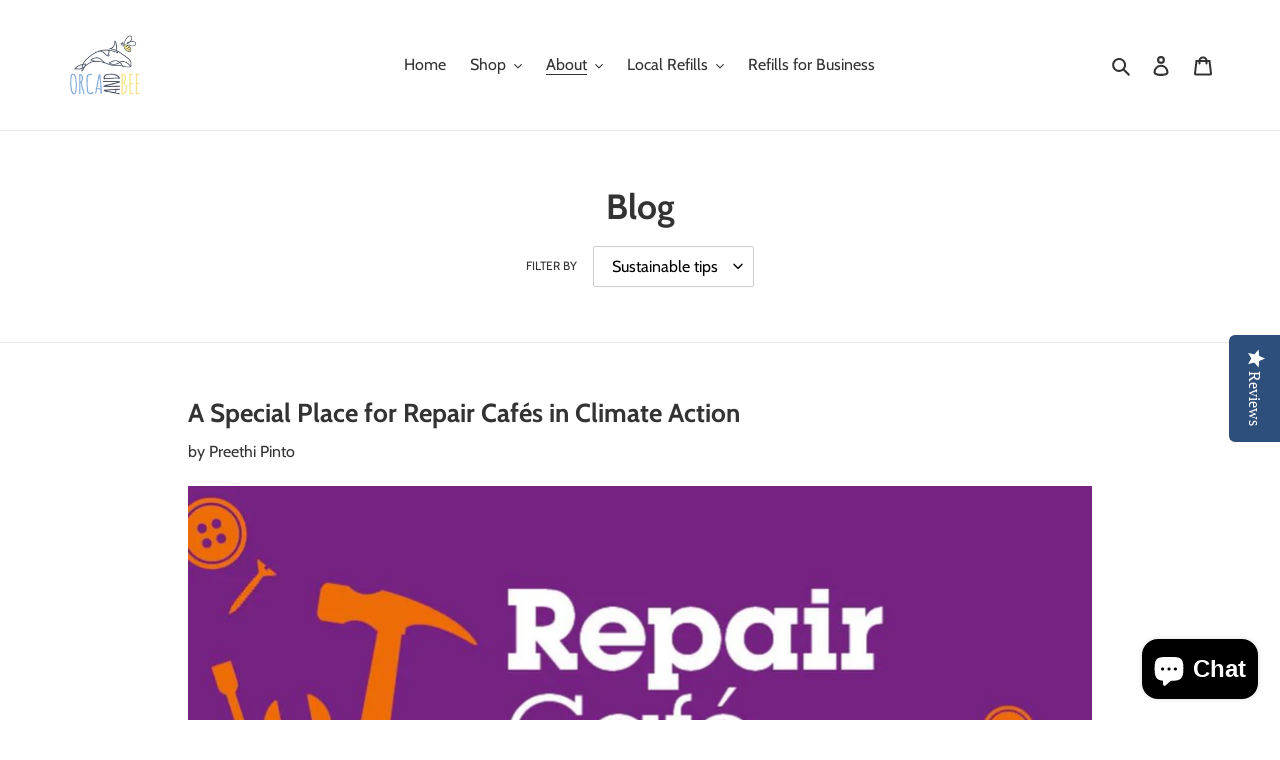

--- FILE ---
content_type: application/x-javascript; charset=utf-8
request_url: https://bundler.nice-team.net/app/shop/status/orca-and-bee.myshopify.com.js?1769531400
body_size: -353
content:
var bundler_settings_updated='1758541180';

--- FILE ---
content_type: application/javascript
request_url: https://cdn-app.sealsubscriptions.com/shopify/public/js/seal-ac-module.js?v4&shop=orca-and-bee.myshopify.com&1769502493c
body_size: 36557
content:


// Seal auto-charge app
var SealAC = (function(
	$,
	$_,
	GlobalUtility,
	GlobalTranslator,
	GlobalView,
	GlobalFormSelectors,
	GlobalRequirements,
	SealGlobal,
	ClientSpecifics,
	autoInjectWidgets,
	canShowWidgets,
	settings
) {
	
	var sellingPlanGroups 		= [{"options":[{"name":"Subscribe and deliver every"}],"name":"Three Weekly Subscription","selling_plans":[{"id":"3470065851","name":"Three Weekly subscription","options":[{"value":"three weeks"}],"price_adjustments":[{"value_type":"percentage","value":"15"}],"prePaidMultiplier":1,"description":"Enjoy a 15% discount when you subscribe, 10% discount on every order, minimum 2 orders"}],"product_variants":[{"product_id":"6978993324219","variant_id":false,"handle":"compostable-sponge-cleaning-cloths-botanic-garden-set-of-4","subscription_only":0},{"product_id":"7776015712443","variant_id":false,"handle":"compostable-sponge-cleaning-cloths-cubes-set-of-2","subscription_only":0},{"product_id":"7758895317179","variant_id":false,"handle":"denttabs-adults-toothpaste-tabs-with-fluoride","subscription_only":0},{"product_id":"6978993389755","variant_id":false,"handle":"ecoliving-plant-based-dental-floss","subscription_only":0},{"product_id":"7844581769403","variant_id":false,"handle":"fill-hand-soap","subscription_only":0},{"product_id":"7844592648379","variant_id":false,"handle":"fill-rinse-aid-unscented","subscription_only":0},{"product_id":"7406167097531","variant_id":false,"handle":"miniml-anti-bacterial-surface-cleaner-french-lavender","subscription_only":0},{"product_id":"7340104483003","variant_id":false,"handle":"miniml-bodywash-bubblebath-pink-grapefruit-and-aloe-vera","subscription_only":0},{"product_id":"7347710623931","variant_id":false,"handle":"miniml-body-wash-and-bubblebath-tea-tree-and-mint","subscription_only":0},{"product_id":"7731976143035","variant_id":false,"handle":"miniml-fabric-conditioner-fresh-linen","subscription_only":0},{"product_id":"7347724353723","variant_id":false,"handle":"miniml-fabric-conditioner-tropical-coconut","subscription_only":0},{"product_id":"7347739885755","variant_id":false,"handle":"miniml-floor-cleaner-nutty-almond","subscription_only":0},{"product_id":"7591791591611","variant_id":false,"handle":"miniml-hair-conditioner-pink-grapefruit-and-aloe-vera","subscription_only":0},{"product_id":"7347693387963","variant_id":false,"handle":"miniml-hair-conditioner-tea-tree-and-mint","subscription_only":0},{"product_id":"7591790870715","variant_id":false,"handle":"miniml-hair-shampoo-pink-grapefruit-and-aloe-vera","subscription_only":0},{"product_id":"7347699286203","variant_id":false,"handle":"miniml-hair-shampoo-tea-tree-and-mint","subscription_only":0},{"product_id":"7370988748987","variant_id":false,"handle":"miniml-hand-soap-cucumber-and-aloe-vera","subscription_only":0},{"product_id":"7347721765051","variant_id":false,"handle":"miniml-hand-soap-french-vanilla","subscription_only":0},{"product_id":"7370986029243","variant_id":false,"handle":"miniml-hand-soap-sweet-clementine","subscription_only":0},{"product_id":"7347735658683","variant_id":false,"handle":"miniml-laundry-liquid-fresh-linen","subscription_only":0},{"product_id":"7591797751995","variant_id":false,"handle":"miniml-rinse-aid-unscented","subscription_only":0},{"product_id":"7391269486779","variant_id":false,"handle":"miniml-toilet-cleaner-spearmint-and-peppermint","subscription_only":0},{"product_id":"7347747160251","variant_id":false,"handle":"miniml-washing-up-liquid-apple-orchard","subscription_only":0},{"product_id":"7347744800955","variant_id":false,"handle":"miniml-washing-up-liquid-wild-rhubarb-and-lemon","subscription_only":0},{"product_id":"7809641873595","variant_id":false,"handle":"natural-coconut-fibre-bottle-brush-1","subscription_only":0},{"product_id":"7443128221883","variant_id":false,"handle":"non-plastic-beach-bamboo-toothbrush-adult","subscription_only":0},{"product_id":"7443128615099","variant_id":false,"handle":"bamboo-toothbrush-kids","subscription_only":0},{"product_id":"7774214521019","variant_id":false,"handle":"compostable-sponge-with-loofah-scourer","subscription_only":0},{"product_id":"7851774083259","variant_id":false,"handle":"sesi-hand-soap-english-rose","subscription_only":0},{"product_id":"7851811242171","variant_id":false,"handle":"sesi-non-bio-laundry-liquid-patchouli-lemon","subscription_only":0},{"product_id":"7851829723323","variant_id":false,"handle":"sesi-organic-hand-and-body-lotion-shea-butter-and-aloe-vera","subscription_only":0},{"product_id":"7851800101051","variant_id":false,"handle":"sesi-toilet-cleaner-sea-salt-and-lotus","subscription_only":0},{"product_id":"7851819991227","variant_id":false,"handle":"sesi-washing-up-liquid-spiced-ginger","subscription_only":0},{"product_id":"7897089441979","variant_id":false,"handle":"sesi-dishwasher-machine-powder-ocean-spray-500g","subscription_only":0},{"product_id":"7897081479355","variant_id":false,"handle":"sesi-all-purpose-surface-cleaner-lavender-and-rosemary","subscription_only":0},{"product_id":"7919727280315","variant_id":false,"handle":"sesi-fabric-conditioner-unfragranced","subscription_only":0},{"product_id":"7919703589051","variant_id":false,"handle":"sesi-non-bio-laundry-liquid-unfragranced","subscription_only":0},{"product_id":"7591807189179","variant_id":false,"handle":"miniml-unscented-white-vinegar","subscription_only":0},{"product_id":"7844581310651","variant_id":false,"handle":"fill-scrub-powder","subscription_only":0},{"product_id":"7951531737275","variant_id":false,"handle":"miniml-bodywash-bubblebath-english-lavender-chamomile","subscription_only":0},{"product_id":"7955921141947","variant_id":false,"handle":"miniml-shampoo-english-lavender-chamomile-copy","subscription_only":0},{"product_id":"7955920683195","variant_id":false,"handle":"miniml-bodywash-bubblebath-english-lavender-chamomile-copy","subscription_only":0},{"product_id":"7951650324667","variant_id":false,"handle":"citric-acid","subscription_only":0},{"product_id":"7964237529275","variant_id":false,"handle":"oxygen-bleach-green-bleach","subscription_only":0},{"product_id":"7985551573179","variant_id":false,"handle":"sesi-fabric-conditioner-fresh-cologne","subscription_only":0},{"product_id":"15007739314563","variant_id":false,"handle":"epsom-salts","subscription_only":0},{"product_id":"15008922042755","variant_id":false,"handle":"sesi-organic-liquid-castille-soap-unscented","subscription_only":0},{"product_id":"15012056334723","variant_id":false,"handle":"sesi-white-vinegar","subscription_only":0},{"product_id":"15025291133315","variant_id":false,"handle":"soda-crystals-sodium-carbonate-washing-soda","subscription_only":0},{"product_id":"14993087955331","variant_id":false,"handle":"sodium-bicarbonate-baking-soda-450g-local-refills-delivery","subscription_only":0},{"product_id":"15040372244867","variant_id":false,"handle":"sesi-non-bio-laundry-powder-meadow-breeze","subscription_only":0},{"product_id":"15102066196867","variant_id":false,"handle":"miniml-hair-shampoo-nourishing-coconut","subscription_only":0},{"product_id":"15102072455555","variant_id":false,"handle":"miniml-bodywash-bubblebath-nourishing-coconut","subscription_only":0},{"product_id":"15102275682691","variant_id":false,"handle":"sesi-hand-and-delicate-laundry-liquid-unfragranced","subscription_only":0},{"product_id":"7953845911739","variant_id":"46205700964539","handle":"miniml-sorrento-lemon-white-vinegar","subscription_only":0},{"product_id":"7953845911739","variant_id":"46205700899003","handle":"miniml-sorrento-lemon-white-vinegar","subscription_only":0},{"product_id":"7953845911739","variant_id":"46205700866235","handle":"miniml-sorrento-lemon-white-vinegar","subscription_only":0},{"product_id":"15377927176579","variant_id":false,"handle":"fill-bathroom-clean-eucalyptus","subscription_only":0}],"product_target_type":"specific_products"},{"options":[{"name":"Subscribe and deliver every"}],"name":"Four Weekly Subscription","selling_plans":[{"id":"3470164155","name":"Four Weekly subscription","options":[{"value":"four weeks"}],"price_adjustments":[{"value_type":"percentage","value":"15"}],"prePaidMultiplier":1,"description":"Enjoy a 15% discount when you subscribe, 10% discount on every order, minimum 2 orders"}],"product_variants":[{"product_id":"6978993324219","variant_id":false,"handle":"compostable-sponge-cleaning-cloths-botanic-garden-set-of-4","subscription_only":0},{"product_id":"7776015712443","variant_id":false,"handle":"compostable-sponge-cleaning-cloths-cubes-set-of-2","subscription_only":0},{"product_id":"7758895317179","variant_id":false,"handle":"denttabs-adults-toothpaste-tabs-with-fluoride","subscription_only":0},{"product_id":"6978993389755","variant_id":false,"handle":"ecoliving-plant-based-dental-floss","subscription_only":0},{"product_id":"7844581769403","variant_id":false,"handle":"fill-hand-soap","subscription_only":0},{"product_id":"7844592648379","variant_id":false,"handle":"fill-rinse-aid-unscented","subscription_only":0},{"product_id":"7844581310651","variant_id":false,"handle":"fill-scrub-powder","subscription_only":0},{"product_id":"7406167097531","variant_id":"42656330580155","handle":"miniml-anti-bacterial-surface-cleaner-french-lavender","subscription_only":0},{"product_id":"7340104483003","variant_id":false,"handle":"miniml-bodywash-bubblebath-pink-grapefruit-and-aloe-vera","subscription_only":0},{"product_id":"7347710623931","variant_id":false,"handle":"miniml-body-wash-and-bubblebath-tea-tree-and-mint","subscription_only":0},{"product_id":"7731976143035","variant_id":false,"handle":"miniml-fabric-conditioner-fresh-linen","subscription_only":0},{"product_id":"7347724353723","variant_id":false,"handle":"miniml-fabric-conditioner-tropical-coconut","subscription_only":0},{"product_id":"7347739885755","variant_id":"42508152438971","handle":"miniml-floor-cleaner-nutty-almond","subscription_only":0},{"product_id":"7591791591611","variant_id":false,"handle":"miniml-hair-conditioner-pink-grapefruit-and-aloe-vera","subscription_only":0},{"product_id":"7347693387963","variant_id":false,"handle":"miniml-hair-conditioner-tea-tree-and-mint","subscription_only":0},{"product_id":"7591790870715","variant_id":false,"handle":"miniml-hair-shampoo-pink-grapefruit-and-aloe-vera","subscription_only":0},{"product_id":"7347699286203","variant_id":false,"handle":"miniml-hair-shampoo-tea-tree-and-mint","subscription_only":0},{"product_id":"7370988748987","variant_id":false,"handle":"miniml-hand-soap-cucumber-and-aloe-vera","subscription_only":0},{"product_id":"7347721765051","variant_id":false,"handle":"miniml-hand-soap-french-vanilla","subscription_only":0},{"product_id":"7370986029243","variant_id":false,"handle":"miniml-hand-soap-sweet-clementine","subscription_only":0},{"product_id":"7347735658683","variant_id":false,"handle":"miniml-laundry-liquid-fresh-linen","subscription_only":0},{"product_id":"7591797751995","variant_id":false,"handle":"miniml-rinse-aid-unscented","subscription_only":0},{"product_id":"7391269486779","variant_id":false,"handle":"miniml-toilet-cleaner-spearmint-and-peppermint","subscription_only":0},{"product_id":"7347747160251","variant_id":false,"handle":"miniml-washing-up-liquid-apple-orchard","subscription_only":0},{"product_id":"7347744800955","variant_id":false,"handle":"miniml-washing-up-liquid-wild-rhubarb-and-lemon","subscription_only":0},{"product_id":"7809641873595","variant_id":false,"handle":"natural-coconut-fibre-bottle-brush-1","subscription_only":0},{"product_id":"7443128221883","variant_id":false,"handle":"non-plastic-beach-bamboo-toothbrush-adult","subscription_only":0},{"product_id":"7443128615099","variant_id":false,"handle":"bamboo-toothbrush-kids","subscription_only":0},{"product_id":"7774214521019","variant_id":false,"handle":"compostable-sponge-with-loofah-scourer","subscription_only":0},{"product_id":"7851774083259","variant_id":false,"handle":"sesi-hand-soap-english-rose","subscription_only":0},{"product_id":"7851811242171","variant_id":false,"handle":"sesi-non-bio-laundry-liquid-patchouli-lemon","subscription_only":0},{"product_id":"7851829723323","variant_id":false,"handle":"sesi-organic-hand-and-body-lotion-shea-butter-and-aloe-vera","subscription_only":0},{"product_id":"7851800101051","variant_id":false,"handle":"sesi-toilet-cleaner-sea-salt-and-lotus","subscription_only":0},{"product_id":"7851819991227","variant_id":false,"handle":"sesi-washing-up-liquid-spiced-ginger","subscription_only":0},{"product_id":"7897081479355","variant_id":false,"handle":"sesi-all-purpose-surface-cleaner-lavender-and-rosemary","subscription_only":0},{"product_id":"7897089441979","variant_id":false,"handle":"sesi-dishwasher-machine-powder-ocean-spray-500g","subscription_only":0},{"product_id":"7919727280315","variant_id":false,"handle":"sesi-fabric-conditioner-unfragranced","subscription_only":0},{"product_id":"7919703589051","variant_id":false,"handle":"sesi-non-bio-laundry-liquid-unfragranced","subscription_only":0},{"product_id":"7591807189179","variant_id":false,"handle":"miniml-unscented-white-vinegar","subscription_only":0},{"product_id":"7951531737275","variant_id":false,"handle":"miniml-bodywash-bubblebath-english-lavender-chamomile","subscription_only":0},{"product_id":"7955921141947","variant_id":false,"handle":"miniml-shampoo-english-lavender-chamomile-copy","subscription_only":0},{"product_id":"7955920683195","variant_id":false,"handle":"miniml-bodywash-bubblebath-english-lavender-chamomile-copy","subscription_only":0},{"product_id":"7951650324667","variant_id":false,"handle":"citric-acid","subscription_only":0},{"product_id":"7964237529275","variant_id":false,"handle":"oxygen-bleach-green-bleach","subscription_only":0},{"product_id":"7975818952891","variant_id":false,"handle":"oxygen-bleach-green-bleach-450g-uk-wide-shipping","subscription_only":0},{"product_id":"15007739314563","variant_id":false,"handle":"epsom-salts","subscription_only":0},{"product_id":"14843269513603","variant_id":false,"handle":"miniml-hair-conditioner-tropical-coconut","subscription_only":0},{"product_id":"7953845911739","variant_id":false,"handle":"miniml-sorrento-lemon-white-vinegar","subscription_only":0},{"product_id":"7985551573179","variant_id":false,"handle":"sesi-fabric-conditioner-fresh-cologne","subscription_only":0},{"product_id":"15008922042755","variant_id":false,"handle":"sesi-organic-liquid-castille-soap-unscented","subscription_only":0},{"product_id":"15012056334723","variant_id":false,"handle":"sesi-white-vinegar","subscription_only":0},{"product_id":"15025291133315","variant_id":false,"handle":"soda-crystals-sodium-carbonate-washing-soda","subscription_only":0},{"product_id":"14993087955331","variant_id":false,"handle":"sodium-bicarbonate-baking-soda-450g-local-refills-delivery","subscription_only":0},{"product_id":"15102066196867","variant_id":false,"handle":"miniml-hair-shampoo-nourishing-coconut","subscription_only":0},{"product_id":"15102072455555","variant_id":false,"handle":"miniml-bodywash-bubblebath-nourishing-coconut","subscription_only":0},{"product_id":"15102275682691","variant_id":false,"handle":"sesi-hand-and-delicate-laundry-liquid-unfragranced","subscription_only":0},{"product_id":"15040372244867","variant_id":false,"handle":"sesi-non-bio-laundry-powder-meadow-breeze","subscription_only":0},{"product_id":"15377927176579","variant_id":false,"handle":"fill-bathroom-clean-eucalyptus","subscription_only":0}],"product_target_type":"specific_products"},{"options":[{"name":"Subscribe and deliver every"}],"name":"Six Weekly Subscription","selling_plans":[{"id":"3470196923","name":"Six Weekly subscription","options":[{"value":"six weeks"}],"price_adjustments":[{"value_type":"percentage","value":"15"}],"prePaidMultiplier":1,"description":"Enjoy a 15% discount when you subscribe, 10% discount on every order, minimum 2 orders"}],"product_variants":[{"product_id":"6978993324219","variant_id":false,"handle":"compostable-sponge-cleaning-cloths-botanic-garden-set-of-4","subscription_only":0},{"product_id":"7776015712443","variant_id":false,"handle":"compostable-sponge-cleaning-cloths-cubes-set-of-2","subscription_only":0},{"product_id":"7758895317179","variant_id":false,"handle":"denttabs-adults-toothpaste-tabs-with-fluoride","subscription_only":0},{"product_id":"6978993389755","variant_id":false,"handle":"ecoliving-plant-based-dental-floss","subscription_only":0},{"product_id":"7844581769403","variant_id":false,"handle":"fill-hand-soap","subscription_only":0},{"product_id":"7844592648379","variant_id":false,"handle":"fill-rinse-aid-unscented","subscription_only":0},{"product_id":"7844581310651","variant_id":false,"handle":"fill-scrub-powder","subscription_only":0},{"product_id":"7406167097531","variant_id":"42656330580155","handle":"miniml-anti-bacterial-surface-cleaner-french-lavender","subscription_only":0},{"product_id":"7340104483003","variant_id":false,"handle":"miniml-bodywash-bubblebath-pink-grapefruit-and-aloe-vera","subscription_only":0},{"product_id":"7347710623931","variant_id":false,"handle":"miniml-body-wash-and-bubblebath-tea-tree-and-mint","subscription_only":0},{"product_id":"7731976143035","variant_id":false,"handle":"miniml-fabric-conditioner-fresh-linen","subscription_only":0},{"product_id":"7347724353723","variant_id":false,"handle":"miniml-fabric-conditioner-tropical-coconut","subscription_only":0},{"product_id":"7347739885755","variant_id":"42508152438971","handle":"miniml-floor-cleaner-nutty-almond","subscription_only":0},{"product_id":"7591791591611","variant_id":false,"handle":"miniml-hair-conditioner-pink-grapefruit-and-aloe-vera","subscription_only":0},{"product_id":"7347693387963","variant_id":false,"handle":"miniml-hair-conditioner-tea-tree-and-mint","subscription_only":0},{"product_id":"7591790870715","variant_id":false,"handle":"miniml-hair-shampoo-pink-grapefruit-and-aloe-vera","subscription_only":0},{"product_id":"7347699286203","variant_id":false,"handle":"miniml-hair-shampoo-tea-tree-and-mint","subscription_only":0},{"product_id":"7370988748987","variant_id":"42558836605115","handle":"miniml-hand-soap-cucumber-and-aloe-vera","subscription_only":0},{"product_id":"7347721765051","variant_id":"42508132090043","handle":"miniml-hand-soap-french-vanilla","subscription_only":0},{"product_id":"7370986029243","variant_id":false,"handle":"miniml-hand-soap-sweet-clementine","subscription_only":0},{"product_id":"7347735658683","variant_id":false,"handle":"miniml-laundry-liquid-fresh-linen","subscription_only":0},{"product_id":"7591797751995","variant_id":false,"handle":"miniml-rinse-aid-unscented","subscription_only":0},{"product_id":"7391269486779","variant_id":"42615398760635","handle":"miniml-toilet-cleaner-spearmint-and-peppermint","subscription_only":0},{"product_id":"7347747160251","variant_id":false,"handle":"miniml-washing-up-liquid-apple-orchard","subscription_only":0},{"product_id":"7347744800955","variant_id":false,"handle":"miniml-washing-up-liquid-wild-rhubarb-and-lemon","subscription_only":0},{"product_id":"7809641873595","variant_id":false,"handle":"natural-coconut-fibre-bottle-brush-1","subscription_only":0},{"product_id":"7443128221883","variant_id":false,"handle":"non-plastic-beach-bamboo-toothbrush-adult","subscription_only":0},{"product_id":"7443128615099","variant_id":false,"handle":"bamboo-toothbrush-kids","subscription_only":0},{"product_id":"7774214521019","variant_id":false,"handle":"compostable-sponge-with-loofah-scourer","subscription_only":0},{"product_id":"7851774083259","variant_id":false,"handle":"sesi-hand-soap-english-rose","subscription_only":0},{"product_id":"7851811242171","variant_id":"44660682195131","handle":"sesi-non-bio-laundry-liquid-patchouli-lemon","subscription_only":0},{"product_id":"7851811242171","variant_id":"45344470270139","handle":"sesi-non-bio-laundry-liquid-patchouli-lemon","subscription_only":0},{"product_id":"7851829723323","variant_id":false,"handle":"sesi-organic-hand-and-body-lotion-shea-butter-and-aloe-vera","subscription_only":0},{"product_id":"7851800101051","variant_id":false,"handle":"sesi-toilet-cleaner-sea-salt-and-lotus","subscription_only":0},{"product_id":"7851819991227","variant_id":false,"handle":"sesi-washing-up-liquid-spiced-ginger","subscription_only":0},{"product_id":"7897081479355","variant_id":"44824137531579","handle":"sesi-all-purpose-surface-cleaner-lavender-and-rosemary","subscription_only":0},{"product_id":"7897089441979","variant_id":false,"handle":"sesi-dishwasher-machine-powder-ocean-spray-500g","subscription_only":0},{"product_id":"7919727280315","variant_id":false,"handle":"sesi-fabric-conditioner-unfragranced","subscription_only":0},{"product_id":"7919703589051","variant_id":false,"handle":"sesi-non-bio-laundry-liquid-unfragranced","subscription_only":0},{"product_id":"7591807189179","variant_id":false,"handle":"miniml-unscented-white-vinegar","subscription_only":0},{"product_id":"7951531737275","variant_id":false,"handle":"miniml-bodywash-bubblebath-english-lavender-chamomile","subscription_only":0},{"product_id":"7955921141947","variant_id":false,"handle":"miniml-shampoo-english-lavender-chamomile-copy","subscription_only":0},{"product_id":"7955920683195","variant_id":false,"handle":"miniml-bodywash-bubblebath-english-lavender-chamomile-copy","subscription_only":0},{"product_id":"7951650324667","variant_id":false,"handle":"citric-acid","subscription_only":0},{"product_id":"7985551573179","variant_id":false,"handle":"sesi-fabric-conditioner-fresh-cologne","subscription_only":0},{"product_id":"15007739314563","variant_id":false,"handle":"epsom-salts","subscription_only":0},{"product_id":"14843269513603","variant_id":false,"handle":"miniml-hair-conditioner-tropical-coconut","subscription_only":0},{"product_id":"7975818952891","variant_id":false,"handle":"oxygen-bleach-green-bleach-450g-uk-wide-shipping","subscription_only":0},{"product_id":"7964237529275","variant_id":false,"handle":"oxygen-bleach-green-bleach","subscription_only":0},{"product_id":"15008922042755","variant_id":false,"handle":"sesi-organic-liquid-castille-soap-unscented","subscription_only":0},{"product_id":"15012056334723","variant_id":false,"handle":"sesi-white-vinegar","subscription_only":0},{"product_id":"15025291133315","variant_id":false,"handle":"soda-crystals-sodium-carbonate-washing-soda","subscription_only":0},{"product_id":"14993087955331","variant_id":false,"handle":"sodium-bicarbonate-baking-soda-450g-local-refills-delivery","subscription_only":0},{"product_id":"15102066196867","variant_id":false,"handle":"miniml-hair-shampoo-nourishing-coconut","subscription_only":0},{"product_id":"15102072455555","variant_id":false,"handle":"miniml-bodywash-bubblebath-nourishing-coconut","subscription_only":0},{"product_id":"15102275682691","variant_id":false,"handle":"sesi-hand-and-delicate-laundry-liquid-unfragranced","subscription_only":0},{"product_id":"15040372244867","variant_id":false,"handle":"sesi-non-bio-laundry-powder-meadow-breeze","subscription_only":0},{"product_id":"7953845911739","variant_id":"46205700964539","handle":"miniml-sorrento-lemon-white-vinegar","subscription_only":0},{"product_id":"7953845911739","variant_id":"46205700899003","handle":"miniml-sorrento-lemon-white-vinegar","subscription_only":0},{"product_id":"7953845911739","variant_id":"46205700866235","handle":"miniml-sorrento-lemon-white-vinegar","subscription_only":0},{"product_id":"15377927176579","variant_id":false,"handle":"fill-bathroom-clean-eucalyptus","subscription_only":0}],"product_target_type":"specific_products"},{"options":[{"name":"Deliver every"}],"name":"Eight Weekly Subscription","selling_plans":[{"id":"710605668739","name":"Eight Weekly subscription","options":[{"value":"8 weeks"}],"price_adjustments":[{"value_type":"percentage","value":"15"}],"prePaidMultiplier":1,"description":"Enjoy a 15% discount when you subscribe, 10% discount on every order, minimum 2 orders"}],"product_variants":[{"product_id":"7443128221883","variant_id":false,"handle":"non-plastic-beach-bamboo-toothbrush-adult","subscription_only":0},{"product_id":"7443128615099","variant_id":false,"handle":"bamboo-toothbrush-kids","subscription_only":0},{"product_id":"7951650324667","variant_id":false,"handle":"citric-acid","subscription_only":0},{"product_id":"7776015712443","variant_id":false,"handle":"compostable-sponge-cleaning-cloths-cubes-set-of-2","subscription_only":0},{"product_id":"7774214521019","variant_id":false,"handle":"compostable-sponge-with-loofah-scourer","subscription_only":0},{"product_id":"7758895317179","variant_id":false,"handle":"denttabs-adults-toothpaste-tabs-with-fluoride","subscription_only":0},{"product_id":"6978992832699","variant_id":false,"handle":"denttabs-toothpaste-tabs-with-flouride","subscription_only":0},{"product_id":"6978993389755","variant_id":false,"handle":"ecoliving-plant-based-dental-floss","subscription_only":0},{"product_id":"15007739314563","variant_id":false,"handle":"epsom-salts","subscription_only":0},{"product_id":"7844581769403","variant_id":false,"handle":"fill-hand-soap","subscription_only":0},{"product_id":"7844592648379","variant_id":false,"handle":"fill-rinse-aid-unscented","subscription_only":0},{"product_id":"7844581310651","variant_id":false,"handle":"fill-scrub-powder","subscription_only":0},{"product_id":"7406167097531","variant_id":false,"handle":"miniml-anti-bacterial-surface-cleaner-french-lavender","subscription_only":0},{"product_id":"7370986029243","variant_id":false,"handle":"miniml-hand-soap-sweet-clementine","subscription_only":0},{"product_id":"7951531737275","variant_id":false,"handle":"miniml-bodywash-bubblebath-english-lavender-chamomile","subscription_only":0},{"product_id":"15102072455555","variant_id":false,"handle":"miniml-bodywash-bubblebath-nourishing-coconut","subscription_only":0},{"product_id":"7340104483003","variant_id":false,"handle":"miniml-bodywash-bubblebath-pink-grapefruit-and-aloe-vera","subscription_only":0},{"product_id":"7347710623931","variant_id":false,"handle":"miniml-body-wash-and-bubblebath-tea-tree-and-mint","subscription_only":0},{"product_id":"7731976143035","variant_id":false,"handle":"miniml-fabric-conditioner-fresh-linen","subscription_only":0},{"product_id":"7347724353723","variant_id":false,"handle":"miniml-fabric-conditioner-tropical-coconut","subscription_only":0},{"product_id":"7347739885755","variant_id":false,"handle":"miniml-floor-cleaner-nutty-almond","subscription_only":0},{"product_id":"7955921141947","variant_id":false,"handle":"miniml-shampoo-english-lavender-chamomile-copy","subscription_only":0},{"product_id":"7591791591611","variant_id":false,"handle":"miniml-hair-conditioner-pink-grapefruit-and-aloe-vera","subscription_only":0},{"product_id":"7347693387963","variant_id":false,"handle":"miniml-hair-conditioner-tea-tree-and-mint","subscription_only":0},{"product_id":"7955920683195","variant_id":false,"handle":"miniml-bodywash-bubblebath-english-lavender-chamomile-copy","subscription_only":0},{"product_id":"7591790870715","variant_id":false,"handle":"miniml-hair-shampoo-pink-grapefruit-and-aloe-vera","subscription_only":0},{"product_id":"7347699286203","variant_id":false,"handle":"miniml-hair-shampoo-tea-tree-and-mint","subscription_only":0},{"product_id":"7370988748987","variant_id":false,"handle":"miniml-hand-soap-cucumber-and-aloe-vera","subscription_only":0},{"product_id":"14843269513603","variant_id":false,"handle":"miniml-hair-conditioner-tropical-coconut","subscription_only":0},{"product_id":"7347735658683","variant_id":false,"handle":"miniml-laundry-liquid-fresh-linen","subscription_only":0},{"product_id":"7953845911739","variant_id":false,"handle":"miniml-sorrento-lemon-white-vinegar","subscription_only":0},{"product_id":"7391269486779","variant_id":false,"handle":"miniml-toilet-cleaner-spearmint-and-peppermint","subscription_only":0},{"product_id":"7591807189179","variant_id":false,"handle":"miniml-unscented-white-vinegar","subscription_only":0},{"product_id":"7347747160251","variant_id":false,"handle":"miniml-washing-up-liquid-apple-orchard","subscription_only":0},{"product_id":"7347744800955","variant_id":false,"handle":"miniml-washing-up-liquid-wild-rhubarb-and-lemon","subscription_only":0},{"product_id":"7809641873595","variant_id":false,"handle":"natural-coconut-fibre-bottle-brush-1","subscription_only":0},{"product_id":"7226608058555","variant_id":false,"handle":"neem-wood-soap-dish","subscription_only":0},{"product_id":"7198238900411","variant_id":false,"handle":"orca-and-bee-travel-soap-tin","subscription_only":0},{"product_id":"7337157525691","variant_id":false,"handle":"orca-and-bee-travel-toothtabs-tin","subscription_only":0},{"product_id":"7964237529275","variant_id":false,"handle":"oxygen-bleach-green-bleach","subscription_only":0},{"product_id":"7897081479355","variant_id":false,"handle":"sesi-all-purpose-surface-cleaner-lavender-and-rosemary","subscription_only":0},{"product_id":"7897089441979","variant_id":false,"handle":"sesi-dishwasher-machine-powder-ocean-spray-500g","subscription_only":0},{"product_id":"7985551573179","variant_id":false,"handle":"sesi-fabric-conditioner-fresh-cologne","subscription_only":0},{"product_id":"7919727280315","variant_id":false,"handle":"sesi-fabric-conditioner-unfragranced","subscription_only":0},{"product_id":"7851774083259","variant_id":false,"handle":"sesi-hand-soap-english-rose","subscription_only":0},{"product_id":"15102275682691","variant_id":false,"handle":"sesi-hand-and-delicate-laundry-liquid-unfragranced","subscription_only":0},{"product_id":"7851811242171","variant_id":false,"handle":"sesi-non-bio-laundry-liquid-patchouli-lemon","subscription_only":0},{"product_id":"7919703589051","variant_id":false,"handle":"sesi-non-bio-laundry-liquid-unfragranced","subscription_only":0},{"product_id":"15040372244867","variant_id":false,"handle":"sesi-non-bio-laundry-powder-meadow-breeze","subscription_only":0},{"product_id":"7851829723323","variant_id":false,"handle":"sesi-organic-hand-and-body-lotion-shea-butter-and-aloe-vera","subscription_only":0},{"product_id":"15008922042755","variant_id":false,"handle":"sesi-organic-liquid-castille-soap-unscented","subscription_only":0},{"product_id":"7851800101051","variant_id":false,"handle":"sesi-toilet-cleaner-sea-salt-and-lotus","subscription_only":0},{"product_id":"7851819991227","variant_id":false,"handle":"sesi-washing-up-liquid-spiced-ginger","subscription_only":0},{"product_id":"15025291133315","variant_id":false,"handle":"soda-crystals-sodium-carbonate-washing-soda","subscription_only":0},{"product_id":"14993087955331","variant_id":false,"handle":"sodium-bicarbonate-baking-soda-450g-local-refills-delivery","subscription_only":0},{"product_id":"15377927176579","variant_id":false,"handle":"fill-bathroom-clean-eucalyptus","subscription_only":0}],"product_target_type":"specific_products"},{"options":[{"name":"Deliver every"}],"name":"Ten Weekly Subscription","selling_plans":[{"id":"710605767043","name":"Ten Weekly subscription","options":[{"value":"10 weeks"}],"price_adjustments":[{"value_type":"percentage","value":"15"}],"prePaidMultiplier":1,"description":"Enjoy a 15% discount when you subscribe, 10% discount on every order, minimum 2 orders"}],"product_variants":[{"product_id":"7443128221883","variant_id":false,"handle":"non-plastic-beach-bamboo-toothbrush-adult","subscription_only":0},{"product_id":"7443128615099","variant_id":false,"handle":"bamboo-toothbrush-kids","subscription_only":0},{"product_id":"7951650324667","variant_id":false,"handle":"citric-acid","subscription_only":0},{"product_id":"7776015712443","variant_id":false,"handle":"compostable-sponge-cleaning-cloths-cubes-set-of-2","subscription_only":0},{"product_id":"7774214521019","variant_id":false,"handle":"compostable-sponge-with-loofah-scourer","subscription_only":0},{"product_id":"7758895317179","variant_id":false,"handle":"denttabs-adults-toothpaste-tabs-with-fluoride","subscription_only":0},{"product_id":"6978992832699","variant_id":false,"handle":"denttabs-toothpaste-tabs-with-flouride","subscription_only":0},{"product_id":"6978993389755","variant_id":false,"handle":"ecoliving-plant-based-dental-floss","subscription_only":0},{"product_id":"15007739314563","variant_id":false,"handle":"epsom-salts","subscription_only":0},{"product_id":"7844581769403","variant_id":false,"handle":"fill-hand-soap","subscription_only":0},{"product_id":"7844592648379","variant_id":false,"handle":"fill-rinse-aid-unscented","subscription_only":0},{"product_id":"7844581310651","variant_id":false,"handle":"fill-scrub-powder","subscription_only":0},{"product_id":"7406167097531","variant_id":false,"handle":"miniml-anti-bacterial-surface-cleaner-french-lavender","subscription_only":0},{"product_id":"7370986029243","variant_id":false,"handle":"miniml-hand-soap-sweet-clementine","subscription_only":0},{"product_id":"7951531737275","variant_id":false,"handle":"miniml-bodywash-bubblebath-english-lavender-chamomile","subscription_only":0},{"product_id":"15102072455555","variant_id":false,"handle":"miniml-bodywash-bubblebath-nourishing-coconut","subscription_only":0},{"product_id":"7340104483003","variant_id":false,"handle":"miniml-bodywash-bubblebath-pink-grapefruit-and-aloe-vera","subscription_only":0},{"product_id":"7347710623931","variant_id":false,"handle":"miniml-body-wash-and-bubblebath-tea-tree-and-mint","subscription_only":0},{"product_id":"7731976143035","variant_id":false,"handle":"miniml-fabric-conditioner-fresh-linen","subscription_only":0},{"product_id":"7347724353723","variant_id":false,"handle":"miniml-fabric-conditioner-tropical-coconut","subscription_only":0},{"product_id":"7347739885755","variant_id":false,"handle":"miniml-floor-cleaner-nutty-almond","subscription_only":0},{"product_id":"7955921141947","variant_id":false,"handle":"miniml-shampoo-english-lavender-chamomile-copy","subscription_only":0},{"product_id":"7591791591611","variant_id":false,"handle":"miniml-hair-conditioner-pink-grapefruit-and-aloe-vera","subscription_only":0},{"product_id":"7347693387963","variant_id":false,"handle":"miniml-hair-conditioner-tea-tree-and-mint","subscription_only":0},{"product_id":"7955920683195","variant_id":false,"handle":"miniml-bodywash-bubblebath-english-lavender-chamomile-copy","subscription_only":0},{"product_id":"7591790870715","variant_id":false,"handle":"miniml-hair-shampoo-pink-grapefruit-and-aloe-vera","subscription_only":0},{"product_id":"7347699286203","variant_id":false,"handle":"miniml-hair-shampoo-tea-tree-and-mint","subscription_only":0},{"product_id":"7370988748987","variant_id":false,"handle":"miniml-hand-soap-cucumber-and-aloe-vera","subscription_only":0},{"product_id":"14843269513603","variant_id":false,"handle":"miniml-hair-conditioner-tropical-coconut","subscription_only":0},{"product_id":"7347735658683","variant_id":false,"handle":"miniml-laundry-liquid-fresh-linen","subscription_only":0},{"product_id":"7953845911739","variant_id":false,"handle":"miniml-sorrento-lemon-white-vinegar","subscription_only":0},{"product_id":"7391269486779","variant_id":false,"handle":"miniml-toilet-cleaner-spearmint-and-peppermint","subscription_only":0},{"product_id":"7591807189179","variant_id":false,"handle":"miniml-unscented-white-vinegar","subscription_only":0},{"product_id":"7347747160251","variant_id":false,"handle":"miniml-washing-up-liquid-apple-orchard","subscription_only":0},{"product_id":"7347744800955","variant_id":false,"handle":"miniml-washing-up-liquid-wild-rhubarb-and-lemon","subscription_only":0},{"product_id":"7809641873595","variant_id":false,"handle":"natural-coconut-fibre-bottle-brush-1","subscription_only":0},{"product_id":"7226608058555","variant_id":false,"handle":"neem-wood-soap-dish","subscription_only":0},{"product_id":"7198238900411","variant_id":false,"handle":"orca-and-bee-travel-soap-tin","subscription_only":0},{"product_id":"7337157525691","variant_id":false,"handle":"orca-and-bee-travel-toothtabs-tin","subscription_only":0},{"product_id":"7964237529275","variant_id":false,"handle":"oxygen-bleach-green-bleach","subscription_only":0},{"product_id":"7897081479355","variant_id":false,"handle":"sesi-all-purpose-surface-cleaner-lavender-and-rosemary","subscription_only":0},{"product_id":"7897089441979","variant_id":false,"handle":"sesi-dishwasher-machine-powder-ocean-spray-500g","subscription_only":0},{"product_id":"7985551573179","variant_id":false,"handle":"sesi-fabric-conditioner-fresh-cologne","subscription_only":0},{"product_id":"7919727280315","variant_id":false,"handle":"sesi-fabric-conditioner-unfragranced","subscription_only":0},{"product_id":"7851774083259","variant_id":false,"handle":"sesi-hand-soap-english-rose","subscription_only":0},{"product_id":"15102275682691","variant_id":false,"handle":"sesi-hand-and-delicate-laundry-liquid-unfragranced","subscription_only":0},{"product_id":"7851811242171","variant_id":false,"handle":"sesi-non-bio-laundry-liquid-patchouli-lemon","subscription_only":0},{"product_id":"7919703589051","variant_id":false,"handle":"sesi-non-bio-laundry-liquid-unfragranced","subscription_only":0},{"product_id":"15040372244867","variant_id":false,"handle":"sesi-non-bio-laundry-powder-meadow-breeze","subscription_only":0},{"product_id":"7851829723323","variant_id":false,"handle":"sesi-organic-hand-and-body-lotion-shea-butter-and-aloe-vera","subscription_only":0},{"product_id":"15008922042755","variant_id":false,"handle":"sesi-organic-liquid-castille-soap-unscented","subscription_only":0},{"product_id":"7851800101051","variant_id":false,"handle":"sesi-toilet-cleaner-sea-salt-and-lotus","subscription_only":0},{"product_id":"7851819991227","variant_id":false,"handle":"sesi-washing-up-liquid-spiced-ginger","subscription_only":0},{"product_id":"15025291133315","variant_id":false,"handle":"soda-crystals-sodium-carbonate-washing-soda","subscription_only":0},{"product_id":"14993087955331","variant_id":false,"handle":"sodium-bicarbonate-baking-soda-450g-local-refills-delivery","subscription_only":0},{"product_id":"15377927176579","variant_id":false,"handle":"fill-bathroom-clean-eucalyptus","subscription_only":0}],"product_target_type":"specific_products"},{"options":[{"name":"Deliver every"}],"name":"Twelve Weekly Subscription","selling_plans":[{"id":"710605799811","name":"Twelve Weekly subscription","options":[{"value":"12 weeks"}],"price_adjustments":[{"value_type":"percentage","value":"15"}],"prePaidMultiplier":1,"description":"Enjoy a 15% discount when you subscribe, 10% discount on every order, minimum 2 orders"}],"product_variants":[{"product_id":"7443128221883","variant_id":false,"handle":"non-plastic-beach-bamboo-toothbrush-adult","subscription_only":0},{"product_id":"7443128615099","variant_id":false,"handle":"bamboo-toothbrush-kids","subscription_only":0},{"product_id":"7951650324667","variant_id":false,"handle":"citric-acid","subscription_only":0},{"product_id":"7776015712443","variant_id":false,"handle":"compostable-sponge-cleaning-cloths-cubes-set-of-2","subscription_only":0},{"product_id":"7774214521019","variant_id":false,"handle":"compostable-sponge-with-loofah-scourer","subscription_only":0},{"product_id":"7758895317179","variant_id":false,"handle":"denttabs-adults-toothpaste-tabs-with-fluoride","subscription_only":0},{"product_id":"6978992832699","variant_id":false,"handle":"denttabs-toothpaste-tabs-with-flouride","subscription_only":0},{"product_id":"6978993389755","variant_id":false,"handle":"ecoliving-plant-based-dental-floss","subscription_only":0},{"product_id":"15007739314563","variant_id":false,"handle":"epsom-salts","subscription_only":0},{"product_id":"7844581769403","variant_id":false,"handle":"fill-hand-soap","subscription_only":0},{"product_id":"7844592648379","variant_id":false,"handle":"fill-rinse-aid-unscented","subscription_only":0},{"product_id":"7844581310651","variant_id":false,"handle":"fill-scrub-powder","subscription_only":0},{"product_id":"7406167097531","variant_id":false,"handle":"miniml-anti-bacterial-surface-cleaner-french-lavender","subscription_only":0},{"product_id":"7370986029243","variant_id":false,"handle":"miniml-hand-soap-sweet-clementine","subscription_only":0},{"product_id":"7951531737275","variant_id":false,"handle":"miniml-bodywash-bubblebath-english-lavender-chamomile","subscription_only":0},{"product_id":"15102072455555","variant_id":false,"handle":"miniml-bodywash-bubblebath-nourishing-coconut","subscription_only":0},{"product_id":"7340104483003","variant_id":false,"handle":"miniml-bodywash-bubblebath-pink-grapefruit-and-aloe-vera","subscription_only":0},{"product_id":"7347710623931","variant_id":false,"handle":"miniml-body-wash-and-bubblebath-tea-tree-and-mint","subscription_only":0},{"product_id":"7731976143035","variant_id":false,"handle":"miniml-fabric-conditioner-fresh-linen","subscription_only":0},{"product_id":"7347724353723","variant_id":false,"handle":"miniml-fabric-conditioner-tropical-coconut","subscription_only":0},{"product_id":"7347739885755","variant_id":false,"handle":"miniml-floor-cleaner-nutty-almond","subscription_only":0},{"product_id":"7955921141947","variant_id":false,"handle":"miniml-shampoo-english-lavender-chamomile-copy","subscription_only":0},{"product_id":"7591791591611","variant_id":false,"handle":"miniml-hair-conditioner-pink-grapefruit-and-aloe-vera","subscription_only":0},{"product_id":"7347693387963","variant_id":false,"handle":"miniml-hair-conditioner-tea-tree-and-mint","subscription_only":0},{"product_id":"7955920683195","variant_id":false,"handle":"miniml-bodywash-bubblebath-english-lavender-chamomile-copy","subscription_only":0},{"product_id":"7591790870715","variant_id":false,"handle":"miniml-hair-shampoo-pink-grapefruit-and-aloe-vera","subscription_only":0},{"product_id":"7347699286203","variant_id":false,"handle":"miniml-hair-shampoo-tea-tree-and-mint","subscription_only":0},{"product_id":"7370988748987","variant_id":false,"handle":"miniml-hand-soap-cucumber-and-aloe-vera","subscription_only":0},{"product_id":"14843269513603","variant_id":false,"handle":"miniml-hair-conditioner-tropical-coconut","subscription_only":0},{"product_id":"7347735658683","variant_id":false,"handle":"miniml-laundry-liquid-fresh-linen","subscription_only":0},{"product_id":"7953845911739","variant_id":false,"handle":"miniml-sorrento-lemon-white-vinegar","subscription_only":0},{"product_id":"7391269486779","variant_id":false,"handle":"miniml-toilet-cleaner-spearmint-and-peppermint","subscription_only":0},{"product_id":"7591807189179","variant_id":false,"handle":"miniml-unscented-white-vinegar","subscription_only":0},{"product_id":"7347747160251","variant_id":false,"handle":"miniml-washing-up-liquid-apple-orchard","subscription_only":0},{"product_id":"7347744800955","variant_id":false,"handle":"miniml-washing-up-liquid-wild-rhubarb-and-lemon","subscription_only":0},{"product_id":"7809641873595","variant_id":false,"handle":"natural-coconut-fibre-bottle-brush-1","subscription_only":0},{"product_id":"7226608058555","variant_id":false,"handle":"neem-wood-soap-dish","subscription_only":0},{"product_id":"7198238900411","variant_id":false,"handle":"orca-and-bee-travel-soap-tin","subscription_only":0},{"product_id":"7337157525691","variant_id":false,"handle":"orca-and-bee-travel-toothtabs-tin","subscription_only":0},{"product_id":"7964237529275","variant_id":false,"handle":"oxygen-bleach-green-bleach","subscription_only":0},{"product_id":"7897081479355","variant_id":false,"handle":"sesi-all-purpose-surface-cleaner-lavender-and-rosemary","subscription_only":0},{"product_id":"7897089441979","variant_id":false,"handle":"sesi-dishwasher-machine-powder-ocean-spray-500g","subscription_only":0},{"product_id":"7985551573179","variant_id":false,"handle":"sesi-fabric-conditioner-fresh-cologne","subscription_only":0},{"product_id":"7919727280315","variant_id":false,"handle":"sesi-fabric-conditioner-unfragranced","subscription_only":0},{"product_id":"7851774083259","variant_id":false,"handle":"sesi-hand-soap-english-rose","subscription_only":0},{"product_id":"15102275682691","variant_id":false,"handle":"sesi-hand-and-delicate-laundry-liquid-unfragranced","subscription_only":0},{"product_id":"7851811242171","variant_id":false,"handle":"sesi-non-bio-laundry-liquid-patchouli-lemon","subscription_only":0},{"product_id":"7919703589051","variant_id":false,"handle":"sesi-non-bio-laundry-liquid-unfragranced","subscription_only":0},{"product_id":"15040372244867","variant_id":false,"handle":"sesi-non-bio-laundry-powder-meadow-breeze","subscription_only":0},{"product_id":"7851829723323","variant_id":false,"handle":"sesi-organic-hand-and-body-lotion-shea-butter-and-aloe-vera","subscription_only":0},{"product_id":"15008922042755","variant_id":false,"handle":"sesi-organic-liquid-castille-soap-unscented","subscription_only":0},{"product_id":"7851800101051","variant_id":false,"handle":"sesi-toilet-cleaner-sea-salt-and-lotus","subscription_only":0},{"product_id":"7851819991227","variant_id":false,"handle":"sesi-washing-up-liquid-spiced-ginger","subscription_only":0},{"product_id":"15025291133315","variant_id":false,"handle":"soda-crystals-sodium-carbonate-washing-soda","subscription_only":0},{"product_id":"14993087955331","variant_id":false,"handle":"sodium-bicarbonate-baking-soda-450g-local-refills-delivery","subscription_only":0},{"product_id":"15377927176579","variant_id":false,"handle":"fill-bathroom-clean-eucalyptus","subscription_only":0}],"product_target_type":"specific_products"}];
	var allSubscriptionProducts = {"s6978993324219":{"product_id":"6978993324219","variant_id":false,"handle":"compostable-sponge-cleaning-cloths-botanic-garden-set-of-4","subscription_only":0,"variants":[{"variant_id":"40988882436283","price":"7.50","compare_at_price":"","sku":"","title":"Default Title"}]},"s7776015712443":{"product_id":"7776015712443","variant_id":false,"handle":"compostable-sponge-cleaning-cloths-cubes-set-of-2","subscription_only":0,"variants":[{"variant_id":"44241960927419","price":"3.90","compare_at_price":"","sku":"","title":"Default Title"}]},"s7758895317179":{"product_id":"7758895317179","variant_id":false,"handle":"denttabs-adults-toothpaste-tabs-with-fluoride","subscription_only":0,"variants":[{"variant_id":"56051641352579","price":"8.99","compare_at_price":"","sku":"","title":"Denttabs first purchase (in aluminium tin)"},{"variant_id":"56051641385347","price":"7.50","compare_at_price":"","sku":"","title":"Denttabs Refill (in compostable bag)"}]},"s6978993389755":{"product_id":"6978993389755","variant_id":false,"handle":"ecoliving-plant-based-dental-floss","subscription_only":0,"variants":[{"variant_id":"40988882567355","price":"4.20","compare_at_price":"","sku":"","title":"Default Title"}]},"s7844581769403":{"product_id":"7844581769403","variant_id":false,"handle":"fill-hand-soap","subscription_only":0,"variants":[{"variant_id":"44636715188411","price":"2.60","compare_at_price":"","sku":"","title":"300ml"},{"variant_id":"44636715221179","price":"4.50","compare_at_price":"","sku":"","title":"500ml"},{"variant_id":"44636715253947","price":"7.95","compare_at_price":"","sku":"","title":"1 litre"},{"variant_id":"46302043898043","price":"29.95","compare_at_price":"","sku":"","title":"5 litre"}]},"s7844592648379":{"product_id":"7844592648379","variant_id":false,"handle":"fill-rinse-aid-unscented","subscription_only":0,"variants":[{"variant_id":"44636720857275","price":"1.99","compare_at_price":"","sku":"","title":"300ml"},{"variant_id":"44636720890043","price":"3.49","compare_at_price":"","sku":"","title":"500ml"},{"variant_id":"44636720922811","price":"4.99","compare_at_price":"","sku":"","title":"1 litre"},{"variant_id":"55455432999299","price":"22.50","compare_at_price":"24.60","sku":"","title":"5 litres"}]},"s7406167097531":{"product_id":"7406167097531","variant_id":false,"handle":"miniml-anti-bacterial-surface-cleaner-french-lavender","subscription_only":0,"variants":[{"variant_id":"42656330514619","price":"1.30","compare_at_price":"","sku":"","title":"300ml"},{"variant_id":"42656330547387","price":"2.00","compare_at_price":"","sku":"","title":"500ml"},{"variant_id":"42656330580155","price":"3.50","compare_at_price":"","sku":"","title":"1 litre"}]},"s7340104483003":{"product_id":"7340104483003","variant_id":false,"handle":"miniml-bodywash-bubblebath-pink-grapefruit-and-aloe-vera","subscription_only":0,"variants":[{"variant_id":"42491646738619","price":"2.99","compare_at_price":"","sku":"","title":"300 ml"},{"variant_id":"42491646771387","price":"4.50","compare_at_price":"","sku":"","title":"500 ml"},{"variant_id":"42491646804155","price":"7.95","compare_at_price":"","sku":"","title":"1 litre"},{"variant_id":"46303031492795","price":"37.95","compare_at_price":"","sku":"","title":"5 litre"}]},"s7347710623931":{"product_id":"7347710623931","variant_id":false,"handle":"miniml-body-wash-and-bubblebath-tea-tree-and-mint","subscription_only":0,"variants":[{"variant_id":"42508113281211","price":"2.99","compare_at_price":"","sku":"","title":"300 ml"},{"variant_id":"42508113313979","price":"4.50","compare_at_price":"","sku":"","title":"500 ml"},{"variant_id":"42508113346747","price":"7.95","compare_at_price":"","sku":"","title":"1 litre"}]},"s7731976143035":{"product_id":"7731976143035","variant_id":false,"handle":"miniml-fabric-conditioner-fresh-linen","subscription_only":0,"variants":[{"variant_id":"43889200398523","price":"1.75","compare_at_price":"","sku":"","title":"300 ml"},{"variant_id":"43889200431291","price":"3.65","compare_at_price":"","sku":"","title":"500 ml"},{"variant_id":"43889200464059","price":"5.65","compare_at_price":"","sku":"","title":"1 litre"},{"variant_id":"43889200496827","price":"14.45","compare_at_price":"","sku":"","title":"5 litre"}]},"s7347724353723":{"product_id":"7347724353723","variant_id":false,"handle":"miniml-fabric-conditioner-tropical-coconut","subscription_only":0,"variants":[{"variant_id":"42508135530683","price":"1.75","compare_at_price":"","sku":"","title":"300 ml"},{"variant_id":"42508135563451","price":"3.65","compare_at_price":"","sku":"","title":"500 ml"},{"variant_id":"42508135596219","price":"5.65","compare_at_price":"","sku":"","title":"1 litre"},{"variant_id":"43889187684539","price":"14.45","compare_at_price":"","sku":"","title":"5 litre"}]},"s7347739885755":{"product_id":"7347739885755","variant_id":false,"handle":"miniml-floor-cleaner-nutty-almond","subscription_only":0,"variants":[{"variant_id":"42508152373435","price":"1.95","compare_at_price":"","sku":"","title":"300 ml"},{"variant_id":"42508152406203","price":"2.25","compare_at_price":"","sku":"","title":"500 ml"},{"variant_id":"42508152438971","price":"3.95","compare_at_price":"","sku":"","title":"1 litre"},{"variant_id":"55396795842947","price":"19.50","compare_at_price":"","sku":"","title":"5 litres"}]},"s7591791591611":{"product_id":"7591791591611","variant_id":false,"handle":"miniml-hair-conditioner-pink-grapefruit-and-aloe-vera","subscription_only":0,"variants":[{"variant_id":"43146770776251","price":"2.99","compare_at_price":"","sku":"","title":"300 ml"},{"variant_id":"43146770809019","price":"4.50","compare_at_price":"","sku":"","title":"500 ml"},{"variant_id":"43146770841787","price":"7.95","compare_at_price":"","sku":"","title":"1 litre"}]},"s7347693387963":{"product_id":"7347693387963","variant_id":false,"handle":"miniml-hair-conditioner-tea-tree-and-mint","subscription_only":0,"variants":[{"variant_id":"42508090114235","price":"2.99","compare_at_price":"","sku":"","title":"300 ml"},{"variant_id":"42508090147003","price":"4.50","compare_at_price":"","sku":"","title":"500 ml"},{"variant_id":"42508090179771","price":"7.95","compare_at_price":"","sku":"","title":"1 litre"}]},"s7591790870715":{"product_id":"7591790870715","variant_id":false,"handle":"miniml-hair-shampoo-pink-grapefruit-and-aloe-vera","subscription_only":0,"variants":[{"variant_id":"43146769727675","price":"2.99","compare_at_price":"","sku":"","title":"300 ml"},{"variant_id":"43146769760443","price":"4.50","compare_at_price":"","sku":"","title":"500 ml"},{"variant_id":"43146769793211","price":"7.95","compare_at_price":"","sku":"","title":"1 litre"},{"variant_id":"57240282530179","price":"37.95","compare_at_price":"","sku":"","title":"5 litres"}]},"s7347699286203":{"product_id":"7347699286203","variant_id":false,"handle":"miniml-hair-shampoo-tea-tree-and-mint","subscription_only":0,"variants":[{"variant_id":"42508097224891","price":"2.99","compare_at_price":"","sku":"","title":"300 ml"},{"variant_id":"42508097257659","price":"4.50","compare_at_price":"","sku":"","title":"500 ml"},{"variant_id":"42508097290427","price":"7.95","compare_at_price":"","sku":"","title":"1 litre"}]},"s7370988748987":{"product_id":"7370988748987","variant_id":false,"handle":"miniml-hand-soap-cucumber-and-aloe-vera","subscription_only":0,"variants":[{"variant_id":"42558836539579","price":"2.60","compare_at_price":"","sku":"","title":"300 ml"},{"variant_id":"42558836572347","price":"4.50","compare_at_price":"","sku":"","title":"500 ml"},{"variant_id":"42558836605115","price":"7.95","compare_at_price":"","sku":"","title":"1 litre"}]},"s7347721765051":{"product_id":"7347721765051","variant_id":"42508132090043","handle":"miniml-hand-soap-french-vanilla","subscription_only":0,"variants":[{"variant_id":"42508131958971","price":"2.60","compare_at_price":"","sku":"","title":"300 ml"},{"variant_id":"42508132024507","price":"4.00","compare_at_price":"","sku":"","title":"500 ml"},{"variant_id":"42508132090043","price":"7.95","compare_at_price":"","sku":"","title":"1 litre"},{"variant_id":"55396809900419","price":"21.50","compare_at_price":"","sku":"","title":"5 litres"}]},"s7370986029243":{"product_id":"7370986029243","variant_id":false,"handle":"miniml-hand-soap-sweet-clementine","subscription_only":0,"variants":[{"variant_id":"42558833524923","price":"2.60","compare_at_price":"","sku":"","title":"300 ml"},{"variant_id":"42558833557691","price":"4.50","compare_at_price":"","sku":"","title":"500 ml"},{"variant_id":"42558833590459","price":"7.95","compare_at_price":"","sku":"","title":"1 litre"},{"variant_id":"53272279581059","price":"26.95","compare_at_price":"","sku":"","title":"5 litre"}]},"s7347735658683":{"product_id":"7347735658683","variant_id":false,"handle":"miniml-laundry-liquid-fresh-linen","subscription_only":0,"variants":[{"variant_id":"42508147130555","price":"2.10","compare_at_price":"","sku":"","title":"300 ml"},{"variant_id":"42508147163323","price":"3.95","compare_at_price":"","sku":"","title":"500 ml"},{"variant_id":"42508147196091","price":"5.99","compare_at_price":"","sku":"","title":"1 litre"},{"variant_id":"43889168515259","price":"21.45","compare_at_price":"","sku":"","title":"5 litre"}]},"s7591797751995":{"product_id":"7591797751995","variant_id":false,"handle":"miniml-rinse-aid-unscented","subscription_only":0,"variants":[{"variant_id":"43146777395387","price":"1.50","compare_at_price":"","sku":"","title":"300 ml"},{"variant_id":"43146777428155","price":"2.50","compare_at_price":"","sku":"","title":"500 ml"},{"variant_id":"43146777460923","price":"3.99","compare_at_price":"","sku":"","title":"1 litre"}]},"s7391269486779":{"product_id":"7391269486779","variant_id":false,"handle":"miniml-toilet-cleaner-spearmint-and-peppermint","subscription_only":0,"variants":[{"variant_id":"42615398695099","price":"1.30","compare_at_price":"","sku":"","title":"300 ml"},{"variant_id":"42615398727867","price":"2.00","compare_at_price":"","sku":"","title":"500 ml"},{"variant_id":"42615398760635","price":"3.50","compare_at_price":"","sku":"","title":"1 litre"},{"variant_id":"55396748394883","price":"15.45","compare_at_price":"","sku":"","title":"5 litres"}]},"s7347747160251":{"product_id":"7347747160251","variant_id":false,"handle":"miniml-washing-up-liquid-apple-orchard","subscription_only":0,"variants":[{"variant_id":"42508162859195","price":"1.20","compare_at_price":"","sku":"","title":"300 ml"},{"variant_id":"42508162891963","price":"1.90","compare_at_price":"","sku":"","title":"500 ml"},{"variant_id":"42508162924731","price":"3.99","compare_at_price":"","sku":"","title":"1 litre"},{"variant_id":"56761087459715","price":"17.50","compare_at_price":"","sku":"","title":"5 litre"}]},"s7347744800955":{"product_id":"7347744800955","variant_id":false,"handle":"miniml-washing-up-liquid-wild-rhubarb-and-lemon","subscription_only":0,"variants":[{"variant_id":"42508160762043","price":"1.30","compare_at_price":"","sku":"","title":"300 ml"},{"variant_id":"42508160794811","price":"2.20","compare_at_price":"","sku":"","title":"500 ml"},{"variant_id":"42508160827579","price":"3.99","compare_at_price":"","sku":"","title":"1 litre"},{"variant_id":"46200158552251","price":"17.50","compare_at_price":"","sku":"","title":"5 litre"}]},"s7809641873595":{"product_id":"7809641873595","variant_id":false,"handle":"natural-coconut-fibre-bottle-brush-1","subscription_only":0,"variants":[{"variant_id":"44538393755835","price":"6.00","compare_at_price":"","sku":"","title":"Default Title"}]},"s7443128221883":{"product_id":"7443128221883","variant_id":false,"handle":"non-plastic-beach-bamboo-toothbrush-adult","subscription_only":0,"variants":[{"variant_id":"42746573357243","price":"6.10","compare_at_price":"7.10","sku":"","title":"Set of 4"}]},"s7443128615099":{"product_id":"7443128615099","variant_id":false,"handle":"bamboo-toothbrush-kids","subscription_only":0,"variants":[{"variant_id":"42746574045371","price":"2.95","compare_at_price":"3.95","sku":"","title":"Pink"},{"variant_id":"42746574078139","price":"2.95","compare_at_price":"3.95","sku":"","title":"Blue"}]},"s7774214521019":{"product_id":"7774214521019","variant_id":false,"handle":"compostable-sponge-with-loofah-scourer","subscription_only":0,"variants":[{"variant_id":"44714321608891","price":"8.99","compare_at_price":"0.00","sku":"","title":"Set of 4"},{"variant_id":"53269346124163","price":"3.09","compare_at_price":"","sku":"","title":"Set of 1"}]},"s7851774083259":{"product_id":"7851774083259","variant_id":false,"handle":"sesi-hand-soap-english-rose","subscription_only":0,"variants":[{"variant_id":"44660643463355","price":"2.59","compare_at_price":"","sku":"","title":"300 ml"},{"variant_id":"44660643496123","price":"4.29","compare_at_price":"","sku":"","title":"500 ml"},{"variant_id":"44660643528891","price":"7.69","compare_at_price":"","sku":"","title":"1 litre"},{"variant_id":"46201566298299","price":"27.05","compare_at_price":"34.95","sku":"","title":"5 litre"}]},"s7851811242171":{"product_id":"7851811242171","variant_id":false,"handle":"sesi-non-bio-laundry-liquid-patchouli-lemon","subscription_only":0,"variants":[{"variant_id":"44660682129595","price":"2.30","compare_at_price":"","sku":"","title":"300 ml"},{"variant_id":"44660682162363","price":"3.60","compare_at_price":"","sku":"","title":"500 ml"},{"variant_id":"44660682195131","price":"5.15","compare_at_price":"","sku":"","title":"1 litre"},{"variant_id":"45344470270139","price":"21.25","compare_at_price":"","sku":"","title":"5 litre"}]},"s7851829723323":{"product_id":"7851829723323","variant_id":false,"handle":"sesi-organic-hand-and-body-lotion-shea-butter-and-aloe-vera","subscription_only":0,"variants":[{"variant_id":"44660703559867","price":"4.89","compare_at_price":"","sku":"","title":"300 ml"},{"variant_id":"44660703592635","price":"8.49","compare_at_price":"","sku":"","title":"500 ml"},{"variant_id":"44660703625403","price":"14.89","compare_at_price":"","sku":"","title":"1 litre"}]},"s7851800101051":{"product_id":"7851800101051","variant_id":false,"handle":"sesi-toilet-cleaner-sea-salt-and-lotus","subscription_only":0,"variants":[{"variant_id":"44660670464187","price":"1.30","compare_at_price":"","sku":"","title":"300 ml"},{"variant_id":"44660670496955","price":"1.90","compare_at_price":"","sku":"","title":"500 ml"},{"variant_id":"44660670529723","price":"3.10","compare_at_price":"","sku":"","title":"1 litre"},{"variant_id":"45344470892731","price":"15.50","compare_at_price":"","sku":"","title":"5 litre"}]},"s7851819991227":{"product_id":"7851819991227","variant_id":false,"handle":"sesi-washing-up-liquid-spiced-ginger","subscription_only":0,"variants":[{"variant_id":"44660691697851","price":"1.30","compare_at_price":"","sku":"","title":"300 ml"},{"variant_id":"44660691730619","price":"2.20","compare_at_price":"","sku":"","title":"500 ml"},{"variant_id":"44660691763387","price":"3.50","compare_at_price":"","sku":"","title":"1 litre"},{"variant_id":"45751347839163","price":"17.50","compare_at_price":"","sku":"","title":"5 litre"}]},"s7897089441979":{"product_id":"7897089441979","variant_id":false,"handle":"sesi-dishwasher-machine-powder-ocean-spray-500g","subscription_only":0,"variants":[{"variant_id":"44831415271611","price":"4.10","compare_at_price":"","sku":"","title":"500g"},{"variant_id":"45044868907195","price":"6.20","compare_at_price":"","sku":"","title":"1kg"}]},"s7897081479355":{"product_id":"7897081479355","variant_id":false,"handle":"sesi-all-purpose-surface-cleaner-lavender-and-rosemary","subscription_only":0,"variants":[{"variant_id":"44824137466043","price":"1.30","compare_at_price":"","sku":"","title":"300ml"},{"variant_id":"44824137498811","price":"2.30","compare_at_price":"","sku":"","title":"500ml"},{"variant_id":"44824137531579","price":"3.15","compare_at_price":"3.50","sku":"","title":"1 litre"},{"variant_id":"55455396135299","price":"15.00","compare_at_price":"17.50","sku":"","title":"5 litres"}]},"s7919727280315":{"product_id":"7919727280315","variant_id":false,"handle":"sesi-fabric-conditioner-unfragranced","subscription_only":0,"variants":[{"variant_id":"45402069369019","price":"1.75","compare_at_price":"","sku":"","title":"300 ml"},{"variant_id":"45402069401787","price":"2.85","compare_at_price":"","sku":"","title":"500 ml"},{"variant_id":"45402069434555","price":"5.65","compare_at_price":"","sku":"","title":"1 litre"},{"variant_id":"45402069467323","price":"14.45","compare_at_price":"","sku":"","title":"5 litre"}]},"s7919703589051":{"product_id":"7919703589051","variant_id":false,"handle":"sesi-non-bio-laundry-liquid-unfragranced","subscription_only":0,"variants":[{"variant_id":"45401046515899","price":"2.10","compare_at_price":"","sku":"","title":"300 ml"},{"variant_id":"45401046548667","price":"3.60","compare_at_price":"","sku":"","title":"500 ml"},{"variant_id":"45401046581435","price":"5.15","compare_at_price":"","sku":"","title":"1 litre"},{"variant_id":"45401046614203","price":"21.45","compare_at_price":"","sku":"","title":"5 litre"}]},"s7591807189179":{"product_id":"7591807189179","variant_id":false,"handle":"miniml-unscented-white-vinegar","subscription_only":0,"variants":[{"variant_id":"43146823368891","price":"1.50","compare_at_price":"","sku":"","title":"300 ml"},{"variant_id":"43146823401659","price":"2.10","compare_at_price":"","sku":"","title":"500 ml"},{"variant_id":"43146823434427","price":"3.95","compare_at_price":"","sku":"","title":"1 litre"},{"variant_id":"44801829634235","price":"8.95","compare_at_price":"","sku":"","title":"5 litre"}]},"s7844581310651":{"product_id":"7844581310651","variant_id":false,"handle":"fill-scrub-powder","subscription_only":0,"variants":[{"variant_id":"44636726427835","price":"3.00","compare_at_price":"","sku":"","title":"500g"},{"variant_id":"44636726460603","price":"5.50","compare_at_price":"","sku":"","title":"1kg"}]},"s7951531737275":{"product_id":"7951531737275","variant_id":false,"handle":"miniml-bodywash-bubblebath-english-lavender-chamomile","subscription_only":0,"variants":[{"variant_id":"46198654140603","price":"2.99","compare_at_price":"","sku":"","title":"300 ml"},{"variant_id":"46198654173371","price":"4.50","compare_at_price":"","sku":"","title":"500 ml"},{"variant_id":"46198654206139","price":"7.95","compare_at_price":"","sku":"","title":"1 litre"},{"variant_id":"53272301961603","price":"37.95","compare_at_price":"","sku":"","title":"5 litre"}]},"s7955921141947":{"product_id":"7955921141947","variant_id":false,"handle":"miniml-shampoo-english-lavender-chamomile-copy","subscription_only":0,"variants":[{"variant_id":"46213813108923","price":"2.99","compare_at_price":"","sku":"","title":"300 ml"},{"variant_id":"46213813141691","price":"4.50","compare_at_price":"","sku":"","title":"500 ml"},{"variant_id":"46213813174459","price":"7.95","compare_at_price":"","sku":"","title":"1 litre"}]},"s7955920683195":{"product_id":"7955920683195","variant_id":false,"handle":"miniml-bodywash-bubblebath-english-lavender-chamomile-copy","subscription_only":0,"variants":[{"variant_id":"46213812125883","price":"2.99","compare_at_price":"","sku":"","title":"300 ml"},{"variant_id":"46213812158651","price":"4.50","compare_at_price":"","sku":"","title":"500 ml"},{"variant_id":"46213812191419","price":"7.95","compare_at_price":"","sku":"","title":"1 litre"},{"variant_id":"57240275124611","price":"37.95","compare_at_price":"","sku":"","title":"5 litres"}]},"s7951650324667":{"product_id":"7951650324667","variant_id":false,"handle":"citric-acid","subscription_only":0,"variants":[{"variant_id":"55526666535299","price":"4.60","compare_at_price":"5.60","sku":"","title":"500g"},{"variant_id":"55526669910403","price":"9.99","compare_at_price":"10.90","sku":"","title":"1 kg"}]},"s7964237529275":{"product_id":"7964237529275","variant_id":false,"handle":"oxygen-bleach-green-bleach","subscription_only":0,"variants":[{"variant_id":"46250194829499","price":"4.99","compare_at_price":"","sku":"","title":"500 g"},{"variant_id":"46250194862267","price":"7.99","compare_at_price":"9.99","sku":"","title":"1 kg"},{"variant_id":"55596227133827","price":"25.95","compare_at_price":"38.70","sku":"","title":"5kg"}]},"s7985551573179":{"product_id":"7985551573179","variant_id":false,"handle":"sesi-fabric-conditioner-fresh-cologne","subscription_only":0,"variants":[{"variant_id":"46315663950011","price":"1.75","compare_at_price":"","sku":"","title":"300 ml"},{"variant_id":"46315663982779","price":"2.85","compare_at_price":"","sku":"","title":"500 ml"},{"variant_id":"46315664015547","price":"5.65","compare_at_price":"","sku":"","title":"1 litre"},{"variant_id":"46315664048315","price":"14.45","compare_at_price":"","sku":"","title":"5 litre"}]},"s15007739314563":{"product_id":"15007739314563","variant_id":false,"handle":"epsom-salts","subscription_only":0,"variants":[{"variant_id":"54964749762947","price":"3.40","compare_at_price":"3.20","sku":"","title":"500g"},{"variant_id":"54964751565187","price":"5.60","compare_at_price":"","sku":"","title":"1kg"},{"variant_id":"55057838408067","price":"9.99","compare_at_price":"11.20","sku":"","title":"2 kg"},{"variant_id":"55092635632003","price":"22.05","compare_at_price":"25.95","sku":"","title":"5 kg"}]},"s15008922042755":{"product_id":"15008922042755","variant_id":false,"handle":"sesi-organic-liquid-castille-soap-unscented","subscription_only":0,"variants":[{"variant_id":"54965537243523","price":"2.90","compare_at_price":"","sku":"","title":"300 ml"},{"variant_id":"54965537276291","price":"6.00","compare_at_price":"","sku":"","title":"500 ml"},{"variant_id":"54965537309059","price":"9.99","compare_at_price":"14.00","sku":"","title":"1 litre"},{"variant_id":"54965537341827","price":"39.99","compare_at_price":"49.95","sku":"","title":"5 litre"}]},"s15012056334723":{"product_id":"15012056334723","variant_id":false,"handle":"sesi-white-vinegar","subscription_only":0,"variants":[{"variant_id":"54973844062595","price":"1.50","compare_at_price":"","sku":"","title":"300 ml"},{"variant_id":"54973844095363","price":"2.30","compare_at_price":"","sku":"","title":"500 ml"},{"variant_id":"54973844128131","price":"3.95","compare_at_price":"","sku":"","title":"1 litre"},{"variant_id":"54973844160899","price":"8.95","compare_at_price":"","sku":"","title":"5 litre"}]},"s15025291133315":{"product_id":"15025291133315","variant_id":false,"handle":"soda-crystals-sodium-carbonate-washing-soda","subscription_only":0,"variants":[{"variant_id":"55092605059459","price":"3.30","compare_at_price":"","sku":"","title":"1 kg"},{"variant_id":"55092607680899","price":"13.50","compare_at_price":"16.50","sku":"","title":"5 kg"}]},"s14993087955331":{"product_id":"14993087955331","variant_id":false,"handle":"sodium-bicarbonate-baking-soda-450g-local-refills-delivery","subscription_only":0,"variants":[{"variant_id":"54909789045123","price":"3.15","compare_at_price":"","sku":"","title":"500 g"},{"variant_id":"54909789077891","price":"6.30","compare_at_price":"","sku":"","title":"1 kg"},{"variant_id":"55057838965123","price":"11.60","compare_at_price":"","sku":"","title":"2kg"}]},"s15040372244867":{"product_id":"15040372244867","variant_id":false,"handle":"sesi-non-bio-laundry-powder-meadow-breeze","subscription_only":0,"variants":[{"variant_id":"55075679437187","price":"2.90","compare_at_price":"","sku":"","title":"500g"},{"variant_id":"55075679469955","price":"5.05","compare_at_price":"","sku":"","title":"1kg"},{"variant_id":"55075742056835","price":"22.80","compare_at_price":"","sku":"","title":"5kg"}]},"s15102066196867":{"product_id":"15102066196867","variant_id":false,"handle":"miniml-hair-shampoo-nourishing-coconut","subscription_only":0,"variants":[{"variant_id":"55268286890371","price":"2.99","compare_at_price":"","sku":"","title":"300 ml"},{"variant_id":"55268286923139","price":"4.50","compare_at_price":"","sku":"","title":"500 ml"},{"variant_id":"55268286955907","price":"7.95","compare_at_price":"","sku":"","title":"1 litre"},{"variant_id":"57240273158531","price":"37.95","compare_at_price":"","sku":"","title":"5 litres"}]},"s15102072455555":{"product_id":"15102072455555","variant_id":false,"handle":"miniml-bodywash-bubblebath-nourishing-coconut","subscription_only":0,"variants":[{"variant_id":"55268322017667","price":"2.99","compare_at_price":"","sku":"","title":"300 ml"},{"variant_id":"55268322050435","price":"4.50","compare_at_price":"","sku":"","title":"500 ml"},{"variant_id":"55268322083203","price":"7.95","compare_at_price":"","sku":"","title":"1 litre"},{"variant_id":"55268322115971","price":"37.95","compare_at_price":"","sku":"","title":"5 litre"}]},"s15102275682691":{"product_id":"15102275682691","variant_id":false,"handle":"sesi-hand-and-delicate-laundry-liquid-unfragranced","subscription_only":0,"variants":[{"variant_id":"55268911579523","price":"2.50","compare_at_price":"","sku":"","title":"300 ml"},{"variant_id":"55268911612291","price":"3.90","compare_at_price":"","sku":"","title":"500 ml"},{"variant_id":"55268911645059","price":"5.90","compare_at_price":"","sku":"","title":"1 litre"},{"variant_id":"55268911677827","price":"23.80","compare_at_price":"","sku":"","title":"5 litre"}]},"s7953845911739":{"product_id":"7953845911739","variant_id":false,"handle":"miniml-sorrento-lemon-white-vinegar","subscription_only":0,"variants":[{"variant_id":"46205700866235","price":"1.50","compare_at_price":"","sku":"","title":"300 ml"},{"variant_id":"46205700899003","price":"2.10","compare_at_price":"","sku":"","title":"500 ml"},{"variant_id":"46205700931771","price":"3.95","compare_at_price":"","sku":"","title":"1 litre"},{"variant_id":"46205700964539","price":"8.95","compare_at_price":"","sku":"","title":"5 litre"}]},"s15377927176579":{"product_id":"15377927176579","variant_id":false,"handle":"fill-bathroom-clean-eucalyptus","subscription_only":0,"variants":[{"variant_id":"56440208818563","price":"1.80","compare_at_price":"0.00","sku":"","title":"300ml"},{"variant_id":"56440208851331","price":"2.95","compare_at_price":"0.00","sku":"","title":"500ml"},{"variant_id":"56440208884099","price":"5.55","compare_at_price":"0.00","sku":"","title":"1 litre"},{"variant_id":"56440208916867","price":"24.65","compare_at_price":"0.00","sku":"","title":"5 litres"}]},"s7975818952891":{"product_id":"7975818952891","variant_id":false,"handle":"oxygen-bleach-green-bleach-450g-uk-wide-shipping","subscription_only":0,"variants":[{"variant_id":"46288314695867","price":"3.59","compare_at_price":"4.99","sku":"","title":"Default Title"}]},"s14843269513603":{"product_id":"14843269513603","variant_id":false,"handle":"miniml-hair-conditioner-tropical-coconut","subscription_only":0,"variants":[{"variant_id":"53288255979907","price":"2.99","compare_at_price":"","sku":"","title":"300 ml"},{"variant_id":"53288256012675","price":"4.50","compare_at_price":"","sku":"","title":"500 ml"},{"variant_id":"53288256045443","price":"7.95","compare_at_price":"","sku":"","title":"1 litre"}]},"s6978992832699":{"product_id":"6978992832699","variant_id":false,"handle":"denttabs-toothpaste-tabs-with-flouride","subscription_only":0,"variants":[{"variant_id":"40988881354939","price":"7.50","compare_at_price":"","sku":"","title":"Default Title"}]},"s7226608058555":{"product_id":"7226608058555","variant_id":false,"handle":"neem-wood-soap-dish","subscription_only":0,"variants":[{"variant_id":"42113321009339","price":"8.99","compare_at_price":"","sku":"","title":"Default Title"}]},"s7198238900411":{"product_id":"7198238900411","variant_id":false,"handle":"orca-and-bee-travel-soap-tin","subscription_only":0,"variants":[{"variant_id":"41985370259643","price":"3.79","compare_at_price":"","sku":"","title":"Default Title"}]},"s7337157525691":{"product_id":"7337157525691","variant_id":false,"handle":"orca-and-bee-travel-toothtabs-tin","subscription_only":0,"variants":[{"variant_id":"42484217020603","price":"1.50","compare_at_price":"","sku":"","title":"Default Title"}]}};
	
	var nbsp = '&nbsp;';

	var displaySealViaPreview = false;

	
		
	var template = '<div class="sealsubs-target-element">'+
		'<div class="sealsubs-container" data-only-one-option-overall="{{this.only_one_option_overall}}" role="radiogroup" aria-labelledby="seal-purchase-options-label">' +
			'{% if((this.selling_plan_groups.length > 1 && this.requires_selling_plan === true) || (this.selling_plan_groups.length > 0 && this.requires_selling_plan === false)) { %}' +
				'<div>' +
					'<label id="seal-purchase-options-label" class="sls-purchase-options-label">{{ this.purchase_options_label }}</label>' +
				'</div>' +
			'{% } %}' +
			'<div class="sls-purchase-options-container">' +
				'<input type="hidden" data-sls-selling_plan name="selling_plan" value="{{this.selected_plan_id}}">'+
				'{% if(this.settings.one_time_option_on_top === "true") { %}' +
					'{% if(!this.requires_selling_plan) { %}' +
						'<div class="sls-option-container seal-table">' +
							'<div class="seal-row">' +
								'<div class="seal-col seal-col-radio" data-one-time-option-radio>' + 
									'<div class="sls-selling-plan-group-first-line" tabindex="0" role="radio" aria-label="{{ this.one_time_label.replace(/\'/g, "").replace(/"/g, "") }}" aria-checked="false">' +
										'<input type="radio" class="sls-option" name="subs_type_{{this.key}}" value="one_time" data-type="one_time" tabindex="-1" aria-label="{{ this.one_time_label.replace(/\'/g, "").replace(/"/g, "") }}">'+
										'<span class="sls-custom-radio"></span>'+
									'</div>' +
								'</div>' +
								'<div class="sls-label-container seal-col">'+
									'<div class="sls-selling-plan-group-first-line">' +
										'<label class="sls-selling-plan-group-name">{{ this.one_time_label }}</label>'+
										'<div class="sls-one-time-price sls-total-price sls-price-container"></div>' +
									'</div>' +
									'{% if(this.one_time_description !== "" && this.one_time_description !== "widget_one_time_option_description") { %}' +
										'<div class="sls-one-time-description-content">{{ this.one_time_description }}</div>' +
									'{% } %}' +
								'</div>' +
							'</div>' +
						'</div>' +
					'{% } %}' +
				'{% } %}' +
				
				'{% for(var i = 0; i<this.selling_plan_groups.length; i++) { %}' +
					'<div class="sls-option-container seal-table" data-selling-plan-group="{{i}}" data-selling-plan-group-id="{{this.selling_plan_groups[i].id}}">' +
						'<div class="seal-row">' +
							'<div class="seal-col seal-col-radio" data-selling-plan-group-option-radio>'+
								'<div class="sls-selling-plan-group-first-line" tabindex="0" role="radio" aria-label="{{ this.selling_plan_groups[i].name.replace(/\'/g, "").replace(/"/g, "") }}" aria-checked="false">' +
									'<input type="radio" class="sls-option" name="subs_type_{{this.key}}" value="{{i}}" data-type="subscription" data-selling-plan-group="{{i}}" tabindex="-1" aria-label="{{ this.selling_plan_groups[i].name.replace(/\'/g, "").replace(/"/g, "") }}">'+
									'<span class="sls-custom-radio"></span>' +
								'</div>' +
							'</div>' +
							'<div class="sls-label-container seal-col">' +
								'<div class="sls-selling-plan-group-first-line">' +
									'<label class="sls-selling-plan-group-name">{{ this.selling_plan_groups[i].name }}' + nbsp +
																					'<span class="sls-savings-badge"></span>' +
																			
									'</label>' +
									'<div class="sls-selling-plan-group-price sls-total-price sls-price-container" data-selling-plan-group="{{i}}"></div>' +
								'</div>' +
								'<div class="sls-selling-plan-group-options" data-interval-count="{{this.selling_plan_groups[i].selling_plans.length}}" data-available-interval-count="{{this.selling_plan_groups[i].selling_plans.length}}">' +
									'<div class="selling-plan-group-options-name-select">' +
										'<label>{{ this.selling_plan_groups[i].options[0].name }}' + nbsp + '</label>' +
										'<div class="sls-select-container">' +
											'<select class="sls-select seal-tight needsclick" name="subs_interval" aria-label="Interval select">' + 												'{% for(var j = 0; j<this.selling_plan_groups[i].selling_plans.length; j++) { %}' +
													'{% for(var k = 0; k<this.selling_plan_groups[i].selling_plans[j].options.length; k++) { %}' +
														'<option value="{{this.selling_plan_groups[i].selling_plans[j].id}}">'+
															'{{this.selling_plan_groups[i].selling_plans[j].options[k].value}}'+
														'</option>' +
													'{% } %}' +
												'{% } %}' +
											'</select>' +
										'</div>' +
																					'<label class="sls-selling-plan-group-first-option">' +
												'{% if (this.selling_plan_groups[i].hasOwnProperty(\'selling_plans\') && this.selling_plan_groups[i].selling_plans.length > 0 && this.selling_plan_groups[i].selling_plans[0].options.length > 0) { %}' +
													'{{ this.selling_plan_groups[i].selling_plans[0].options[0].value }}'  +
												'{% } %}' +
											'</label>' +
																			'</div>' +
									'<div class="sls-selling-plan-group-price-per-delivery sls-price-container"></div>' +
								'</div>' +
								'<div class="sls-selling-plan-description-content"></div>' +
							'</div>' +	
						'</div>' +
					'</div>' +
				'{% } %}' +
				
				'{% if(this.settings.one_time_option_on_top === "false") { %}' +
					'{% if(!this.requires_selling_plan) { %}' +
						'<div class="sls-option-container seal-table" role="button">' +
							'<div class="seal-row">' +
								'<div class="seal-col seal-col-radio" data-one-time-option-radio >' + 
									'<div class="sls-selling-plan-group-first-line" tabindex="0" role="radio" aria-label="One time" aria-checked="false">' +
										'<input type="radio" class="sls-option" name="subs_type_{{this.key}}" value="one_time" tabindex="-1" data-type="one_time" aria-label="One time">'+
										'<span class="sls-custom-radio"></span>'+
									'</div>' +
								'</div>' +
								'<div class="sls-label-container seal-col">'+
									'<div class="sls-selling-plan-group-first-line">' +
										'<label class="sls-selling-plan-group-name">{{ this.one_time_label }}</label>'+
										'<div class="sls-one-time-price sls-total-price sls-price-container"></div>' +
									'</div>' +
									'{% if(this.one_time_description.length > 0 && this.one_time_description !== "widget_one_time_option_description") { %}' +
										'<div class="sls-one-time-description-content">{{ this.one_time_description }}</div>' +
									'{% } %}' +
								'</div>' +
							'</div>' +
						'</div>' +
					'{% } %}' +
				'{% } %}' +
							'</div>' +
							'<div class="sls-more-info-container">' + 
					'<span class="sls-more-info-text">' +						
						'<object class="sls-sub-icon" data="https://cdn-app.sealsubscriptions.com/shopify/public/img/app/logo-symbol.svg?shop=orca-and-bee.myshopify.com&'+window.sealsubscriptions_settings_updated+'" type="image/svg+xml" aria-label="Seal Subscriptions" tabindex="-1"></object>' +
						'<span class="sls-subscription-details-label" tabindex="0">'+
							'{% if(this.subscription_details_link.length > 0 && this.subscription_details_link_label.length > 0) { %}' +
								'<!-- Link for accessibility requirements. You can change it or remove it in Translations in the app. -->' +
								'<a href="{{this.subscription_details_link}}" target="_blank">{{this.subscription_details_label}}</a>' +
							'{% } else { %}' +
								'{{this.subscription_details_label}}'+
							'{% } %}' +
						'</span>' +
						
						'<div class="sls-more-info-popup" tabindex="0">' + 
							'<div class="sls-more-info-popup-content">' +
								'{{this.subscription_details_content}}' +
								'{% if(this.subscription_details_link.length > 0 && this.subscription_details_link_label.length > 0) { %}' +
									'<br />' +
									'<!-- You can change or remove the link in Translations in the app. -->' +
									'<a href="{{this.subscription_details_link}}" target="_blank" rel="nofollow" alt="Learn more about subscriptions on sealsubscriptions.com">{{this.subscription_details_link_label}}</a>' +
								'{% } %}' +
							'</div>' +
							'<div class="sls-close"></div>' +
						'</div>' +
					'</span>' +
				'</div>' +
					'</div>' +
	'</div>';
		
	var subscribeNowButton = '<div class="sealsubs-subscribe-now-button seal-shine-animation" data-selling-plan-id="{{this.first_selling_plan.id}}">' +
		'<div class="sls-button-content-wrapper"> ' +
			'<div class="sls-sub-button-spacer">' +
			'</div>' +
			'<div class="sls-button-content">' +
				'{{this.subscribe_now_button_text}}' + 
			'</div>' +
			'<div class="sls-sub-icon-badge">' +
				'<object class="sls-sub-icon" data="https://cdn-app.sealsubscriptions.com/shopify/public/img/app/subscribe-now-logo-symbol.svg?shop=orca-and-bee.myshopify.com&'+window.sealsubscriptions_settings_updated+'" type="image/svg+xml" aria-label="Seal Subscriptions" tabindex="-1"></object>' +
			'</div>'+
		'</div>'+
		'<div class="seal-loading-logo">'+
			'<div class="seal-loading-arrows">'+
				'<object class="sls-sub-icon-arrows" data="https://cdn-app.sealsubscriptions.com/shopify/public/img/app/subscribe-now-logo-arrows.svg?shop=orca-and-bee.myshopify.com&'+window.sealsubscriptions_settings_updated+'" type="image/svg+xml" aria-label="Seal Subscriptions" tabindex="-1"></object>'+
			'</div>'+
			
			'<div class="seal-loading-box">'+
				'<object class="sls-sub-icon-box" data="https://cdn-app.sealsubscriptions.com/shopify/public/img/app/subscribe-now-logo-box.svg?shop=orca-and-bee.myshopify.com&'+window.sealsubscriptions_settings_updated+'" type="image/svg+xml" aria-label="Seal Subscriptions" tabindex="-1"></object>'+
			'</div>'+
		'</div>'+
	'';
		
	var data = {};

	/* --------------------- TRANSLATOR --------------------- */
	var Translator = (function() {
		
		var translations = GlobalTranslator.getTranslations();
		
		function stripQuotes(string) {
			return GlobalTranslator.stripQuotes(string);
		}
		
		function getLocale() {
			return GlobalTranslator.getLocale();
		}
		
		function getTranslation(key, shouldStripQuotes) {
			
			var val 				= key;
			var locale 				= getLocale();
			var localTranslations 	= {};
			
			if (typeof translations[locale] !== 'undefined') {
				localTranslations = translations[locale];
			}
			
			if (typeof localTranslations[key] !== 'undefined') {
				val = localTranslations[key];
			} else {
				// Looks like the translation value is missing for the local language
				// Get the default one
				if (typeof translations['dflt'][key] !== 'undefined') {
					val = translations['dflt'][key];
				}
			}
			
			if (typeof shouldStripQuotes !== 'undefined' && shouldStripQuotes === true) {
				val = stripQuotes(val);
			}
			
			return val;
		}		
		
		return {
			getTranslation		: getTranslation,
			stripQuotes			: stripQuotes
		}
	})();
	
	/* --------------------- MODEL --------------------- */
	var Model = (function() {
		
		function setValue(path, value) {
			if (path.indexOf('.') !== -1) {
				path = path.split('.');

				var tmpCopy = data;
				for (var i = 0; i < path.length; i++) {
					tmpCopy = setValueByPath(path[i], tmpCopy, value, (i === (path.length - 1)));
				}
			} else {
				data[path] = value;
			}
			
			return true;
		}
		
		function setValueByPath(key, object, value, isLast) {
			if (typeof object[key] === 'undefined') {
				object[key] = {};
			}
			// property exists in this object
			if (isLast) {
				object[key] = value;
				return object[key];
			} else {
				return object[key];
			}

			return object;
		}
		
		function getValue(path) {
			if (typeof path !== 'undefined') {
				if (path.indexOf('.') !== -1) {
					path = path.split('.');

					var tmpCopy = data;
					for (var i = 0; i < path.length; i++) {
						tmpCopy = tmpCopy[path[i]];
						if (i === (path.length - 1)) {
							return tmpCopy;
						}
					}
				} else {
					return data[path];
				}
			} else {
				return data;
			}
		}
		
		return {
			set: setValue,
			get: getValue
		}
	})();
	
	/* --------------------- MEDIATOR --------------------- */
	var Mediator = (function() {
		var actions = [];
		
		function addAction(key, action) {
			// Level will group actions by importance (number of dots in it)
			var level = key.split('.').length - 1;
			
			if (typeof actions[level] === 'undefined') {
				actions[level] = {};
			}
			
			actions[level][key] = action;
		}
		
		function runActions(key) {
			// dot level loop
			for (var i = 0; i < actions.length; i++) {
				// key loop
				for (var property in actions[i]) {
					if (actions[i].hasOwnProperty(property)) {
						if (key === property || property.indexOf(key) === 0 || key.indexOf(property) === 0) {
							// Execute action!
							actions[i][property]();
						}
					}
				}
			}
		}
		
		function updateModel(key, value) {
			var val = Model.get(key);
			
			Model.set(key, value);
			
			if (value !== val) {
				// Run actions only if the value was changed
				runActions(key);
			}
		}
		
		return {
			addAction: addAction,
			updateModel: updateModel,
			runActions: runActions
		}
		
	})();
	
	/* --------------------- VIEW --------------------- */
	var View = (function() {
		
				
		
		function RenderTemplate(html, options) {
			var re = /{(?:%|{)(.+?(?=%|}}))?(?:%|})}/g, 
			reExp = /(^( )?(if|for|else|switch|case|break|{|}))(.*)?/g, // temporarily disabled the advanced logic
			code = 'var r=[];\n',
			cursor = 0, 
			match;
			var add = function(line, js) {
				js? (code += (line.match(reExp) ? line + '\n' : 'r.push(' + line + ');\n')) :
					(code += (line != '' ? 'r.push("' + line.replace(/"/g, '\\"') + '");\n' : ''));
			}
			
			while(match = re.exec(html)) {
				add(html.slice(cursor, match.index));
				if (match[0].indexOf('{{') === 0) {
					add(match[1].replace(/\s*/, ''), true);
				} else {
					add(match[1], true);
				}
				cursor = match.index + match[0].length;
			}
			add(html.substr(cursor, html.length - cursor));
			code += 'return r.join("");';

			return new Function(code.replace(/[\r\t\n]/g, ' ')).apply(options);
		}
		
		function render(element, data) {

			element.setAttribute('data-seal-ac', data.key);
			
			Model.set(data.key, data);
			
			var data = Model.get(data.key);

			var html = RenderTemplate(template, data);
			element.insertAdjacentHTML('beforeend', html);
			
			addEventListeners(element, data.key);
		}
		
		function addEventListeners(element, key) {
			element.addEventListener('sealsubs:change_selected_selling_plan_id', function(event) {

				if (typeof event.detail !== 'undefined') {
					var sellingPlanId = '';
					if (typeof event.detail.selling_plan_id !== 'undefined') {
						sellingPlanId = event.detail.selling_plan_id;
					}

					if (key !== null && typeof key === 'string' && key.length > 0) {
						Controller.selectSellingPlan(key, sellingPlanId);
					}
				}
			});
		}
		
		function renderSubscribeNowButton(element, data) {
			//element.setAttribute('data-seal-ac', data.key);
			
			//Model.set(data.key, data);
			
			//var data = Model.get(data.key);

			var html = RenderTemplate(subscribeNowButton, data);
			element.insertAdjacentHTML('beforeend', html);
		}
		
		// Handles change of the selling plan group
		function handleSelectedGroupChange(key) {
			// Handle change in selected option
			var parentSelector = getKeySelector(key);

			if ($_(parentSelector+' input.sls-option[name="subs_type_'+key+'"]:checked').length > 0) {
				$_(parentSelector+' .sls-option-container').removeClass('sls-active');
				$_(parentSelector+' input.sls-option[name="subs_type_'+key+'"]:checked').closest('.sls-option-container').addClass('sls-active');
				
				$_(parentSelector+' .sls-option-container [role="radio"][aria-checked]').attr('aria-checked', 'false');
				$_(parentSelector+' input.sls-option[name="subs_type_'+key+'"]:checked').closest('[role="radio"]').attr('aria-checked', 'true');
			}
		}
		
		function getExtensionForm($parent, canReturnArray) {
			return GlobalView.getExtensionForm($parent, canReturnArray);
			/*
			var extensionAttr = $parent.attr('data-seal-extension');
			if (typeof extensionAttr !== 'undefined') {
				// We are in the extension
				// Find the form and return it
				var extFormSelector = 'product-form.product-form form, .product-form__buy-buttons form.shopify-product-form[action*="/cart/add"], form.product-single__form[action*="/cart/add"], form[action="/cart/add"][id^="product_form_"]';
				
				var extParent = $parent.closest('.shopify-app-block').parent();
				if (extParent.length > 0) {
					var extForm = extParent.find(extFormSelector).first();
					if (extForm.length > 0) {
						return extForm;
					}
				}
				
				extParent = $parent.closest('[data-product-details]');
				if (extParent.length > 0) {
					var extForm = extParent.find(extFormSelector).first();
					if (extForm.length > 0) {
						return extForm;
					}
				}
			}
			
			return null;
			*/
			
		}
		function getProductFormContainer($element) {
			return GlobalView.getProductFormContainer($element);			
		}
		
		function getFormElement($parent) {
			var $form = $parent.closest('form[action*="/cart/add"]');
			if ($form.length > 0) {
				return $form;
			}
			
			return null;
		}
		
		function queryStringToObject(queryString) {
			var i = 0;
			var values = {};
			var params = queryString.split("&");

			for (i=0;i<params.length;i++) {
				var val = params[i].split("=");
				values[val[0]] = val[1];
			}
			return values;
		}
		
		function getQuantity($parent) {
			var $form = getFormElement($parent);
			
			if ($form === null) {
				$form = getExtensionForm($parent);
			}

			if ($form !== null) {
				
				var formDataString = $form.serialize();
				
				if (formDataString.length > 0) {

					var formDataObject = queryStringToObject(formDataString);

					if (typeof formDataObject.quantity !== 'undefined') {
						return formDataObject.quantity*1;
					}
				}
			}
			
			return 1;
		}
		
		// Set selling_plan cart attribute
		function setCartAttribute(key) {
			var selectedPlanId = Model.get(key+'.selected_plan_id');
			// Handle change in selected option
			var parentSelector = getKeySelector(key);

			var $parent = $_(parentSelector);
			
			if ($_(parentSelector+' input[name="selling_plan"]').length === 0) {
				$_(parentSelector).append('<input name="selling_plan" data-sls-selling_plan type="hidden" value="" />');
			}

			$_(parentSelector+' input[name="selling_plan"]').val(selectedPlanId);
			
			if ($parent.closest('.bundler-target-element').length === 0) {
				
								
				// Only add selling plan to the extension form if we aren't in the bundle widget.
				var $extensionForm = getExtensionForm($parent, true);

				if ($extensionForm !== null && $extensionForm.length > 0) {

					if ($extensionForm.length > 1) {
						// More than one form is returned. Loop through them 
						for(var x = 0; x < $extensionForm.length; x++) {							

							var $extForm = $_($extensionForm[x]);
							var sellingPlanInput = $extForm.find('input[type="hidden"][name="selling_plan"]');
							if (sellingPlanInput.length === 0) {
								// Add selling plan input
								$extForm.prepend('<input type="hidden" data-sls-selling_plan name="selling_plan" value="">');
								sellingPlanInput = $extForm.find('input[type="hidden"][name="selling_plan"]');
							}
							sellingPlanInput.val(selectedPlanId);
							
							setAdditionalLineItemAttributes($extForm, key);
						}
					} else {
						// Only one form is returned 
						var sellingPlanInput = $extensionForm.find('input[type="hidden"][name="selling_plan"]');
						if (sellingPlanInput.length === 0) {
							// Add selling plan input
							$extensionForm.prepend('<input type="hidden" data-sls-selling_plan name="selling_plan" value="">');
							sellingPlanInput = $extensionForm.find('input[type="hidden"][name="selling_plan"]');
						}
						sellingPlanInput.val(selectedPlanId);
						
						setAdditionalLineItemAttributes($extensionForm, key);
					}
				}
				
				
				
					var sellingPlanElement = $parent.closest('[data-instant-form-selling-plan-id]');
					if (sellingPlanElement !== null) {

						if (typeof selectedPlanId !== 'undefined') {
							sellingPlanElement.attr('data-instant-form-selling-plan-id', selectedPlanId);
						} else {
							sellingPlanElement.attr('data-instant-form-selling-plan-id', 'one-time-purchase');
						}
					}				
							}
			
			setAdditionalLineItemAttributes($parent, key);
			/*
			var extensionAttr = $parent.attr('data-seal-extension');
			if (typeof extensionAttr !== 'undefined') {
				// We are in the extension
				// Find the form and set the attribute there
				
				var extParent = $parent.closest('.shopify-app-block').parent();
				if (extParent.length > 0) {
					var extForm = extParent.find('product-form.product-form form').first();
					if (extForm.length > 0) {

						var sellingPlanInput = extForm.find('input[type="hidden"][name="selling_plan"]');
						if (sellingPlanInput.length === 0) {
							// Add selling plan input
							extForm.prepend('<input type="hidden" name="selling_plan" value="">');
							sellingPlanInput = extForm.find('input[type="hidden"][name="selling_plan"]');
						}
						sellingPlanInput.val(selectedPlanId);
					}
				}
				
			}
			*/
			
			if (typeof ClientSpecifics['SetSellingPlanCartAttributes'] !== 'undefined') {
				ClientSpecifics['SetSellingPlanCartAttributes'].set(parentSelector, selectedPlanId);
			}
		}
		
		function setAdditionalLineItemAttributes($element, key) {
						
		}
		
		// Select the initial plan (after the widget loads)
		function selectInitialPlan(key) {
			var parentSelector 	= getKeySelector(key);
			var selectedGroup 	= Model.get(key+'.selected_group');

			try {
				$_(parentSelector+' input[name="subs_type_'+key+'"][value="'+selectedGroup+'"]').prop('checked', true).change();
			} catch(e) {
				console.log(e);
			}
		}
		
		// Returns key selector for the widget
		function getKeySelector(key) {
			return '.sealsubs-target-element[data-seal-ac="'+key+'"]';
		}
		
		function toggleSellingPlanGroups(key) {
			
		}
		
		return {
			render						: render,
			handleSelectedGroupChange	: handleSelectedGroupChange,
			setCartAttribute			: setCartAttribute,
			selectInitialPlan			: selectInitialPlan,
			getKeySelector				: getKeySelector,
			toggleSellingPlanGroups		: toggleSellingPlanGroups,
			getExtensionForm			: getExtensionForm,
			getProductFormContainer		: getProductFormContainer,
			getQuantity					: getQuantity,
			renderSubscribeNowButton 	: renderSubscribeNowButton 
		}
	})();
	
	/* --------------------- Utility --------------------- */
	// Collection of various utilities
	var Utility = (function() {
		return GlobalUtility;
	})();
	
	/* --------------------- CONTROLLER --------------------- */
	var Controller = (function() {		
		
		function hasConfiguredSellingPlanGroup(handle) {
			// Loop through subscription rules and check if this product handle is in any rule
			for (var i = 0; i<sellingPlanGroups.length; i++) {

				if (sellingPlanGroups[i]['product_target_type'] === 'all_products') {
					return true;
				}

				var products = sellingPlanGroups[i]['product_variants'];
				
				for(var key in products) {

					if (products.hasOwnProperty(key)) {
						var product = products[key];
						// Handle is the same, therefore this product is included in a rule
						if (product.handle === handle) {
							return true;
						}
					}								
				}
			}
			
			return false;
		}
		
		function getSellingPlanGroupsForHandle(handle) {
			
						

			var groups = [];
			// Loop through subscription plan groups and find all which apply to this product
			groupsLoop:
			for (var i = 0; i<sellingPlanGroups.length; i++) {

				if (sellingPlanGroups[i]['product_target_type'] === 'all_products') {
					groups.push(sellingPlanGroups[i]);
				} else {
					
					var products = sellingPlanGroups[i]['product_variants'];
					productsLoop:
					for(var key in products) {

						if (products.hasOwnProperty(key)) {
							var product = products[key];
							// Handle is the same, therefore this is the correct subscription rule
							if (product.handle === handle) {
								// Add this group to the selling plan groups list
								groups.push(sellingPlanGroups[i]);
								break productsLoop;
							}
						}								
					}
				}
			}
			
			return groups;
		}
		
		function reorderSellingPlanGroups(product) {
			
						
			return product;
		}
		
				
		function isSubscriptionOnlyProduct(handle) {
			// Loop through allSubscriptionProducts and find if this product is subscription only product
			for (var key in allSubscriptionProducts) {
				if (allSubscriptionProducts.hasOwnProperty(key)) {
					var product = allSubscriptionProducts[key];

					// Handle is the same, therefore this is the correct subscription rule
					if (product.handle === handle) {
						
						if (product.subscription_only) {
							return true;
						} else {
							return false;
						}
					}
				}
			}
			
			return false;
		}
		function getDbProduct(handle) {
			
						
			// Loop through allSubscriptionProducts and find if this product is subscription only product
			for (var key in allSubscriptionProducts) {
				if (allSubscriptionProducts.hasOwnProperty(key)) {
					var product = allSubscriptionProducts[key];

					// Handle is the same, therefore this is the correct subscription rule
					if (product.handle === handle) {
						return product;
					}
				}
			}
			
			return false;
		}
		
		function getHandleById(product_id) {
			// Loop through subscription plan groups and find product handle by product id
			for (var i = 0; i<sellingPlanGroups.length; i++) {				
				var products = sellingPlanGroups[i]['product_variants'];
				
				for(var key in products) {

					if (products.hasOwnProperty(key)) {
						var product = products[key];
						// Product id is the same
						if (product.product_id === product_id) {
							return product.handle;
						}
					}								
				}
			}
			
			return false;
		}
		
		function getDbVariant(dbProduct, variantId) {
			
			for(var i = 0; i < dbProduct.variants.length; i++) {
				if (dbProduct.variants[i].variant_id == variantId) {
					return dbProduct.variants[i];
				}
			}
			
			return null;
		}
		
				
		function simulateProduct(handle, onlyForVariant, requiresSellingPlan) {
			if (typeof onlyForVariant === 'undefined') {
				onlyForVariant = '';
			}
			
			if (onlyForVariant === null) {
				onlyForVariant = '';
			}

			if (typeof window.bndlr !== 'undefined' && typeof window.bndlr.getProductConfig === 'function') {
				// Get configuration directly from Bundler, so we can get the Shopify Markets prices. Initially set up for circulove.
				var bndlrProducts =  window.bndlr.getProductConfig();
				
				var product = {};
				
				for(var k in bndlrProducts) {
					if (bndlrProducts.hasOwnProperty(k)) {
						var prdct = bndlrProducts[k];
						if (prdct.handle === handle) {
							// We found this product, so we don't have to simulate it's configuration
							var newProduct = JSON.parse(JSON.stringify(prdct));
							newProduct.selling_plan_allocations = []; // This key is not present in Liquid object. It is here to help us know which selling plans are targeted to the whole products.
							
							if (typeof newProduct.selling_plan_groups !== 'undefined') {
								
								var sellingPlansOnAllVariants = {};
								
								// Loop through each variant and find the selling plans which are also in all other variants 
								for(var k = 0; k < newProduct.variants.length; k++) {
									
									var firstLoopVariant = newProduct.variants[k];
									
									// If the product requires a selling plan, then we need to show the subscription widget
									if (typeof requiresSellingPlan !== 'undefined') {
										if (requiresSellingPlan === 'true') {
											newProduct.variants[k].requires_selling_plan = true;
										}
									}
									
									
									if (typeof newProduct.variants[k].selling_plan_allocations !== 'undefined') {
										for(var l = 0; l < newProduct.variants[k].selling_plan_allocations.length; l++) {
											
											if (typeof newProduct.variants[k].selling_plan_allocations[l].selling_plan_id !== 'undefined') {
												var spID = newProduct.variants[k].selling_plan_allocations[l].selling_plan_id;
												
												var sameSellingPlanIdCounter = 0;
												
												for(var h = 0; h < newProduct.variants.length; h++) {
													// Second loop through variants 
													var secondLoopVariant = newProduct.variants[h];
													
													if (secondLoopVariant.id !== firstLoopVariant.id) {
														// We are checking a variant which isn't the same one as our 
														
														var hasSameSellingPlanId = false;
														
														if (typeof secondLoopVariant.selling_plan_allocations !== 'undefined') {
															for(var g = 0; g < secondLoopVariant.selling_plan_allocations.length; g++) {
																if (secondLoopVariant.selling_plan_allocations[g].selling_plan_id === spID) {
																	// This variant has the same selling plan ID as the one we checked for. 
																	hasSameSellingPlanId = true;
																}
															}
														}
														
														if (hasSameSellingPlanId === true) {
															sameSellingPlanIdCounter++;
														}
													}
												}
												
												if (sameSellingPlanIdCounter === newProduct.variants.length-1) {
													sellingPlansOnAllVariants[spID] = true;
												}
											}
										}
									}
								}
								
								// Remove and selling plan IDs which weren't set up in Seal Subscriptions app.
								for(var f = 0; f < newProduct.selling_plan_groups.length; f++) {
									// Check if the selling plan groups are from us. 
									if (newProduct.selling_plan_groups[f].app_id !== 'Seal Subscriptions') {
										// This group isn't ours. Remove it from sellingPlansOnAllVariants
										
										for(var d = 0; d < newProduct.selling_plan_groups[f].selling_plans.length; d++) {
											var spid = newProduct.selling_plan_groups[f].selling_plans[d].id;
											
											if (typeof sellingPlansOnAllVariants[spid] !== 'undefined') {
												delete sellingPlansOnAllVariants[spid];
											}
										}
										
									}
								}

								for(var k in sellingPlansOnAllVariants) {
									if (sellingPlansOnAllVariants.hasOwnProperty(k)) {
										// This selling plan ID is on all variants of this product 
										newProduct.selling_plan_allocations.push({
											selling_plan_id: k
										});
									}
								}
								
								
								/*
								// This solution isn't okay because Shopify started to add all selling plans in the selling_plan_groups object, regardless if they are only applied on one variant of the product.
								for (var k = 0; k < newProduct.selling_plan_groups.length; k++) {
									for(var l = 0; l < newProduct.selling_plan_groups[k].selling_plans.length; l++) {
										newProduct.selling_plan_allocations.push({
											selling_plan_id: newProduct.selling_plan_groups[k].selling_plans[l].id
										});
									}
								}
								*/
																
								// Only return product if we have selling plan groups on it. We don't have this if Bundler retrieved the product through the app proxy.
								//return newProduct;
								if (Object.keys(product).length === 0) {
									product = newProduct;
								} else {
									// Merge it with other variants. This is the case if we have a variant level bundle, as we get products and variants separated
									for(var y = 0; y < newProduct.variants.length; y++) {
										product.variants.push(newProduct.variants[y]);
									}
								}
								
								// If the product requires a selling plan, then we need to show the subscription widget
								if (typeof requiresSellingPlan !== 'undefined') {
									if (requiresSellingPlan === 'true') {
										product.requires_selling_plan = true;
									}
								}
							}
							
						}
					}
				}

				if (Object.keys(product).length > 0) {
					return product;
				}
			}
			
			var groups 				= getSellingPlanGroupsForHandle(handle);
			var dbProduct 			= getDbProduct(handle);

			var newGroups = JSON.parse(JSON.stringify(groups));

			for(var k in newGroups) {
				if (newGroups.hasOwnProperty(k) === true) {
					delete newGroups[k].product_variants; // Remove product variants key from the array
				}
			}



			var isSubscriptionOnly = false;
			if (dbProduct.subscription_only) {
				isSubscriptionOnly = true;
			}
			
			var product = {
				selling_plan_groups		: newGroups,
				requires_selling_plan	: isSubscriptionOnly,
				variants: [],
				handle: handle,
				selling_plan_allocations: [] // This key is not present in Liquid object. It is here to help us know which selling plans are targeted to the whole products.
			};
			
			// If the product requires a selling plan, then we need to show the subscription widget
			if (typeof requiresSellingPlan !== 'undefined') {
				if (requiresSellingPlan === 'true') {
					product.requires_selling_plan = true;
				}
			}
			
			var variants = {};
			
			if (typeof dbProduct.variants !== 'undefined') {
				for(var i = 0; i < dbProduct.variants.length; i++) {
					// Add all product variants to the object, so we can show the price for the one-time purchase of the variant without a selling plan
					var variantId = dbProduct.variants[i].variant_id;
					
					var compareAtPrice = dbProduct.variants[i].price;
					if (typeof dbProduct.variants[i].compare_at_price !== 'undefined' && dbProduct.variants[i].compare_at_price !== '') {
						compareAtPrice = dbProduct.variants[i].compare_at_price*1;
						
						if (typeof compareAtPrice !== 'number' || compareAtPrice < dbProduct.variants[i].price*1) {
							compareAtPrice = dbProduct.variants[i].price;
						}
					}
					
					variants[variantId] = {
						id: 						variantId,
						price: 						Math.round(GlobalUtility.money.convertIfNeeded(dbProduct.variants[i].price)*100),
						compare_at_price: 			Math.round(GlobalUtility.money.convertIfNeeded(compareAtPrice)*100),
						selling_plan_allocations: 	[]
					};
					
					// If the product requires a selling plan, then we need to show the subscription widget
					if (typeof requiresSellingPlan !== 'undefined') {
						if (requiresSellingPlan === 'true') {
							variants[variantId].requires_selling_plan = true;
						}
					}
				}
			}

			for(var i = 0; i < groups.length; i++) {
				for(var j = 0; j < groups[i].product_variants.length; j++) {
					var productHandle 	= groups[i].product_variants[j].handle;
					var variantId 		= groups[i].product_variants[j].variant_id;
					
					if (productHandle == handle) {
					
						if (variantId !== false && variantId.length > 0) {

							var dbVariant = getDbVariant(dbProduct, variantId);

							if (dbVariant !== null) {
								// The selling plan group targets specific product variants
								if (typeof variants[variantId] === 'undefined') {
									variants[variantId] = {
										id						: variantId,
										price 					: Math.round(GlobalUtility.money.convertIfNeeded(dbVariant.price)*100),
										selling_plan_allocations: []
									};
								}
								
								// If the product requires a selling plan, then we need to show the subscription widget
								if (typeof requiresSellingPlan !== 'undefined') {
									if (requiresSellingPlan === 'true') {
										variants[variantId].requires_selling_plan = true;
									}
								}
								
								for (var k = 0; k < groups[i].selling_plans.length; k++) {
									variants[variantId].selling_plan_allocations.push({
										selling_plan_id		: groups[i].selling_plans[k].id,
										price				: getSellingPlanVariantPrice(dbVariant, groups[i].selling_plans[k], groups[i].selling_plans[k].prePaidMultiplier)*groups[i].selling_plans[k].prePaidMultiplier,
										per_delivery_price	: getSellingPlanVariantPrice(dbVariant, groups[i].selling_plans[k], groups[i].selling_plans[k].prePaidMultiplier),
										compare_at_price	: getSellingPlanCompareAtPrice(dbVariant, groups[i].selling_plans[k], groups[i].selling_plans[k].prePaidMultiplier),
									});
								}
							}
							
													} else {
							// We are targeting the whole product
							// Add info about all variants connected to this product
							for (var l = 0; l < dbProduct.variants.length; l++) {
								var variant 	= dbProduct.variants[l];
								var variantId 	= dbProduct.variants[l].variant_id;
								
								// The selling plan group targets specific product variants
								if (typeof variants[variantId] === 'undefined') {
									variants[variantId] = {
										id						: variantId,
										price 					: Math.round(GlobalUtility.money.convertIfNeeded(variant.price)*100),
										selling_plan_allocations: []
									};
								}
								
								// If the product requires a selling plan, then we need to show the subscription widget
								if (typeof requiresSellingPlan !== 'undefined') {
									if (requiresSellingPlan === 'true') {
										variants[variantId].requires_selling_plan = true;
									}
								}
								
								for (var k = 0; k < groups[i].selling_plans.length; k++) {
									variants[variantId].selling_plan_allocations.push({
										selling_plan_id		: groups[i].selling_plans[k].id,
										price				: getSellingPlanVariantPrice(variant, groups[i].selling_plans[k], groups[i].selling_plans[k].prePaidMultiplier)*groups[i].selling_plans[k].prePaidMultiplier,
										per_delivery_price	: getSellingPlanVariantPrice(variant, groups[i].selling_plans[k], groups[i].selling_plans[k].prePaidMultiplier),
										compare_at_price	: getSellingPlanCompareAtPrice(variant, groups[i].selling_plans[k], groups[i].selling_plans[k].prePaidMultiplier)
									});
								}
							}
							
							// The selling plan group targets the whole product
							for (var k = 0; k < groups[i].selling_plans.length; k++) {
								product.selling_plan_allocations.push({
									selling_plan_id: groups[i].selling_plans[k].id
								});
							}
						}
					}
				}
				
				if (groups[i].product_target_type === 'all_products') {
					// This is targeted on all products
					for (var k = 0; k < groups[i].selling_plans.length; k++) {
						product.selling_plan_allocations.push({
							selling_plan_id: groups[i].selling_plans[k].id
						});
					}
				}
			}
			
			product.variants = Object.values(variants);

			return product;
		}
		
		function getSellingPlanVariantPrice(dbVariant, sellingPlan, prePaidMultiplier) {
			
			if (typeof prePaidMultiplier === 'undefined') {
				prePaidMultiplier = 1;
			}
			
			if (dbVariant !== null && typeof dbVariant.price !== 'undefined') {
				var price = dbVariant.price;
				
				price = Math.round(GlobalUtility.money.convertIfNeeded(price)*100);
				
				if (typeof sellingPlan.price_adjustments[0] !== 'undefined') {
					var adjustment = sellingPlan.price_adjustments[0];

					if (adjustment.value_type === 'percentage') {
						price = price - (price*(adjustment.value/100));
					}
					
					if (adjustment.value_type === 'price') {
						// Something seems off here
						price = GlobalUtility.money.convertIfNeeded(adjustment.value/prePaidMultiplier/100)*100;
					}
					
					if (adjustment.value_type === 'fixed_amount') {
						//price = GlobalUtility.money.roundMoney((price - GlobalUtility.money.convertIfNeeded(adjustment.value, false))/100)*100;
						price = ((price - GlobalUtility.money.convertIfNeeded(Math.round(adjustment.value/prePaidMultiplier), false))/100)*100;
						// It seems that we don't have to round the price anymore
					}
					
				}
				
				if (price < 0) {
					price = 0;
				}
				
				return Math.round(price);
			}
			
			return '';
		}
		
		function getSellingPlanCompareAtPrice(dbVariant, sellingPlan, prePaidMultiplier) {
			
			if (typeof prePaidMultiplier === 'undefined') {
				prePaidMultiplier = 1;
			}
			
			if (dbVariant !== null && typeof dbVariant.price !== 'undefined') {
				var price = dbVariant.price;
				
				price = Math.round(GlobalUtility.money.convertIfNeeded(price)*100);
				
				price = price*prePaidMultiplier;
				
				if (price < 0) {
					price = 0;
				}
				
				return Math.round(price);
			}
			
			return '';
		}
		
		function isValidVariantId(variantId) {
			if (variantId === 'PRODUCT_VARIANT_ID') { // Special case for some shops where their theme sets this value as variant ID
				return false;
			}
			
			return true;
		}
		
		function getSelectedVariantId($this, product) {
			
			var variantSelector = $this.closest('form, .bndlr-product, .product-form--root, .product__content').find('product-selector input[name="id"][type="hidden"], input[name="id"][type="radio"]:checked, select[name="id"], input[name="id"]:not([type="radio"]), select.bndlr-select-variant[name="variant_id"], input[name^="items\["][name$="\]id"]:first, input#SelectedId');

			// product-selector input[name="id"][type="hidden"]
			// input[name^="items\["][name$="\]id"]:first is a custom case to match the following attribute names name="items[40666548863141]id"

			if (variantSelector.length && variantSelector.valueWithDisabled() !== null) { // changed from .val() to .valueWithDisabled() on 2024-04-09 so that we get even the disabled option in the select element
				var variantId = variantSelector.valueWithDisabled();
				
				if (isValidVariantId(variantId)) {
					return variantId;
				}
			}
			
			var bndlrSectionedItem = $this.closest('.bndlr-sectioned-status-box-product[data-variant-id]');
			if (bndlrSectionedItem.length > 0) {
				var variantId = bndlrSectionedItem.attr('data-variant-id');
				if (variantId !== '' && variantId !== null && isValidVariantId(variantId)) {
					return variantId;
				}
			}
			
			var $extForm = View.getExtensionForm($this, true);
	
			if ($extForm !== null) {

				if ($extForm.length > 1) {

					for(let z = 0; z < $extForm.length; z++) {
						
						let $tmpExtForm = $_($extForm[z]);
						
						if (isValidExtensionForm($tmpExtForm)) {
							var input = $tmpExtForm.find('input[name="id"], select[name="id"]');
							if (input.length > 0) {
								var variantId = input.val();
								
								if (isValidVariantId(variantId)) {
									return variantId;
								}
							}
						}
					}
					
				} else {
				
					// isValidExtensionForm($extForm)
					
					var input = $extForm.find('input[name="id"], select[name="id"]');
					if (input.length > 0) {
						var variantId = input.val();
						
						if (isValidVariantId(variantId)) {
							return variantId;
						}
					}
				}
			}

			var bndlrProduct = $this.closest('.bndlr-product[data-variant-id]');

			if (typeof bndlrProduct.length) {
				var selectedVariant = bndlrProduct.attr('data-variant-id');
				if (typeof selectedVariant !== 'undefined') {
					return selectedVariant;
				}
			}
			
			// Some shops have some kind of multi variant selectors (product add-ons) (lov-flowers-uk)
			var variantSelector = $this.closest('form').find('select[name="id[]"], input[name="id[]"]');
			if (variantSelector.length) {
				return variantSelector.first().val();
			}

			var pageflyQuantityField = $this.closest('form').find('input[data-variants-continue]');

			if (pageflyQuantityField.length && pageflyQuantityField.attr('data-variants-continue') !== '') {
				var pageflyVariantId = pageflyQuantityField.attr('data-variants-continue');
				
				if (pageflyVariantId.indexOf(' ') !== -1) {
					// This variant ID has space in it 
					// Explode it and return only the first one 
					try {
						var match = pageflyVariantId.match(/^\w+/);

						if (typeof match[0] !== 'undefined' && match[0] !== null) {
							pageflyVariantId = match[0];
						}
					} catch(e) {}
				}
				
				return pageflyVariantId;
			}
			
			var pageflyDefaultVariant = $this.closest('form').closest('[data-default-variant][data-pf-type="ProductBox"]');

			if (pageflyDefaultVariant.length) {
				return pageflyDefaultVariant.attr('data-default-variant');
			}
			
			var $specialProductForm = $this.closest('product-form');
			if ($specialProductForm.length > 0) {
				var addToCartButton = $specialProductForm.find('product-to-cart[variant-id]');
				if (addToCartButton.length >0 ) {
					var variantId = addToCartButton.attr('variant-id');
					return variantId;
				}
			}
			
			
			// Special theme 
			var $instantProductContainer = $this.closest('[data-instant-form-product-url]');
			if ($instantProductContainer.length > 0) {
				var instantVariantID = $instantProductContainer.find('[data-instant-action-variant-id]');
				if (instantVariantID.length > 0) {
					var variantId = instantVariantID.attr('data-instant-action-variant-id');
					return variantId;
				}
			}

			var $productForm = $this.closest('form');

			if ($productForm.length > 0) {
				var addToCartButton = $productForm.find('button[data-variant-id]');
				if (addToCartButton.length >0 ) {
					var variantId = addToCartButton.attr('data-variant-id');
					if (isValidVariantId(variantId)) {
						return variantId;
					}
				}
			}
			
						
						
			
			var shogunVariantId = getShogunSelectedVariant();
			if (shogunVariantId !== null) {
				return shogunVariantId;
			}
			
			if (typeof product.variants !== 'undefined' && product.variants.length > 0) {
				// We couldn't get the selected variant and the product has only one variant
				// Return the first variant as selected variant
				return product.variants[0].id;
			}
			
			return '';
		}
		
		function setVariantMutationObserver($form, key) {
			try {

				var callback = function(mutationsList, observer) {
					
					for(var i = 0; i < mutationsList.length; i++) {
						var mutation = mutationsList[i];

						// SELECT
						// Make sure that the attribute was changed
						if (typeof mutation !== 'undefined' && 
							mutation.type === 'attributes' &&
							typeof mutation.attributeName === 'string' && 
								mutation.attributeName === 'selected') {
								
								// debounce
								sealDebounce('variant_changed'+key, function() {
									var $selector = $_(mutation.target).closest('select');
									var name = $selector.attr('name');

									if (name === 'id') {
										var selectedVariant = $selector.valueWithDisabled();
										
										if (selectedVariant === null) {
											// The selector probably has all variants "disabled" because the product is out of stock. Get the variant ID from the URL parameter.
											// 481b90.myshopify.com
											try {
												var urlParams = GlobalUtility.nav.getQueryParams(window.location.search);
												if (typeof urlParams['variant'] !== 'undefined') {
													selectedVariant = urlParams['variant'];
												}
											} catch(e) {}
										}
										
										if (typeof selectedVariant !== 'undefined') {
											// Update the model, so the widget will get updated
											Mediator.updateModel(key+'.selected_variant_id', selectedVariant);
										}
										
										
									}
								}, 100);
								
								
								// INPUT
							} else if (typeof mutation !== 'undefined' && 
							
							// Check if this is input element
							typeof mutation.target === 'object' && 
							typeof mutation.target.tagName === 'string' && 
								mutation.target.tagName === 'INPUT' && 
							
							// Checkif this is the input element with the ID name
							typeof mutation.target === 'object' && 
							typeof mutation.target.name === 'string' && 
								mutation.target.name === 'id' && 
							
							// Check if the value or data-value attribute was changed
							typeof mutation.type === 'string' && 
								mutation.type === 'attributes' && 
							typeof mutation.attributeName === 'string' && 
								(mutation.attributeName === 'value' || mutation.attributeName === 'data-value')) {

																										// debounce
									sealDebounce('variant_changed_mutation'+key, function() {
										
										var $input = $_(mutation.target);
										var selectedVariant = $input.val();

										if (typeof selectedVariant !== 'undefined') {
											// Update the model, so the widget will get updated
											Mediator.updateModel(key+'.selected_variant_id', selectedVariant);
										}
									}, 100);
																
						}
					}
				};

				var observer = new MutationObserver(callback);

				var selectors = [
					'select[name="id"]', // Should only be used for select elements in the form
					'input[name="id"][type="hidden"]', // Should only be used for hidden elements, as these get the value change
					'input[name="id"][style="display: none;"]', // Should only be used for hidden elements, as these get the value change
					'input[name="id"][hidden]', // Should only be used for hidden elements, as these get the value change
					'product-selector input[name="id"][type="hidden"]' 
				];
				
				var parents = [
					'.form__width',
					'.pdp-content',
					'.product__content', // mybarriere
					//'.main-product__blocks' // 2214c2-15
				];
				
				// loop through cart drawers and set the observers
				for(var si = 0; si<selectors.length; si++) {
					var elmnts = $form.find(selectors[si]);
					if (elmnts.length) {
						for (var sj = 0; sj<elmnts.length; sj++) {
							observer.observe(elmnts[sj], {attributes: true, childList: true, subtree: true});
						}
					}
				}
				
				for(var sf = 0; sf<parents.length; sf++) {
					var $parent = $form.closest(parents[sf]);
					if ($parent.length > 0) {

						for(var si = 0; si<selectors.length; si++) {
							var elmnts = $parent.find(selectors[si]);
							if (elmnts.length) {
								for (var sj = 0; sj<elmnts.length; sj++) {
									
									observer.observe(elmnts[sj], {attributes: true, childList: true, subtree: true});
								}
							}
						}
					}
				}
				
									var closest = $form.closest('[class="#product-meta"]');
					if (closest.length > 0) {
						var variantSelector = closest.find('product-variant-selector');
						if (variantSelector.length > 0) {
							for (var sj = 0; sj<variantSelector.length; sj++) {								
								observer.observe(variantSelector[sj], {attributes: true, childList: true, subtree: true});
							}
						}
					}
								
			} catch(e) {
				console.log(e);
			}
		}
		
		function setSwatchesObservers($form, key) {
			try {
				// backbone-floral-vintage
				// Observe change in the active class on the variant swatches
				var callback = function(mutationsList, observer) {
					// Something changed in the swatches container, probably a different variant was selected
					// debounce
					sealDebounce('variant_changed'+key, function() {
						
						var selectedVariant = $_('#shopify-section-product-template').find('[data-seal-ac="'+key+'"]').closest('form').find('input[name="id"]').val();
						if (typeof selectedVariant !== 'undefined') {
							// Update the model, so the widget will get updated
							Mediator.updateModel(key+'.selected_variant_id', selectedVariant);
						}
					}, 100);
				};

				var observer = new MutationObserver(callback);

				var selectors = [
					'.tt-swatches-container' // You have to listen on the whole container because it gets re-rendered for every change
				];
				
				// loop through selectors and set the observers
				for(var si = 0; si<selectors.length; si++) {
					var elmnts = $_('#shopify-section-product-template').find(selectors[si]);
					if (elmnts.length) {
						for (var sj = 0; sj<elmnts.length; sj++) {
							observer.observe(elmnts[sj], {attributes: true, childList: true, subtree: true});
						}
					}
				}
				
			} catch(e) {
				console.log(e);
			}
			
			

			// Some different swatches, which don't rerender or change anything on them when you click on them (unltd-beer2)
			$form.find('.swatch-element, .swatch_pr_item, .basel-swatch, .swatchBox label, .swatchBox span, .swatch[data-option-index], .product-single__swatch__label, .SizeSwatch').on('click', function() {

				sealDebounce('variant_changed'+key, function() {
					var selectedVariant = $form.find('select[name="id"], input[name="id"][type="radio"]:checked').val();
					if (typeof selectedVariant !== 'undefined') {
						// Update the model, so the widget will get updated
						Mediator.updateModel(key+'.selected_variant_id', selectedVariant);
					}
				}, 100);
			});
			
			
						
			$form.find('.product-form__swatch__input').on('change', function() {
				sealDebounce('variant_changed'+key, function() {
					var selectedVariant = $form.find('select[name="id"], input[name="id"][type="radio"]:checked').val();
					if (typeof selectedVariant !== 'undefined') {
						// Update the model, so the widget will get updated
						Mediator.updateModel(key+'.selected_variant_id', selectedVariant);
					}
				}, 100);
			});
		}
		
		function setGenericObservers($form, key) {

			try {
				// backbone-floral-vintage
				// Observe change in the active class on the variant swatches
				var callback = function(mutationsList, observer) {
					// Something changed in the swatches container, probably a different variant was selected
					// debounce
					sealDebounce('variant_changed'+key, function() {
						
						//var selectedVariant = $form.find('input[name="id"], select[name="id"] option:selected').val();
						var radioInput 	= $form.find('input[name="id"][type="radio"]:checked');
						var input 		= $form.find('input[name="id"]');
						
						if (radioInput.length > 0) {
							
							var selectedVariant = radioInput.val();
							
						} else if (input.length > 0) {
							
							var selectedVariant = input.val();
							
						} else {

							var selectedVariant = $form.find('select[name="id"] option').filter(':selected').val();
						}
						
						if (typeof selectedVariant === 'undefined') {
							var instantAction = $form.find('[data-instant-action-variant-id]')
							if (instantAction !== null) {
								var selectedVariant = instantAction.attr('data-instant-action-variant-id');
							}
						}

						if (typeof selectedVariant !== 'undefined' && selectedVariant !== 'not-selected') { 							// Update the model, so the widget will get updated
							Mediator.updateModel(key+'.selected_variant_id', selectedVariant);
						}
					}, 100);
				};

				var observer = new MutationObserver(callback);

				var selectors = [
					'.product-option-select .wetheme-dropdown .wetheme-dropdown__wrapper', //
					'.select2-container',
					'input[name="id"]', // Changed on 2023-08-29, otherwise we were also listening on our own elements
					'[data-instant-action-variant-id]'
				];
				
				// loop through selectors and set the observers
				for(var si = 0; si<selectors.length; si++) {
					var elmnts = $form.closest('form').find(selectors[si]);

					if (elmnts.length) {

						for (var sj = 0; sj<elmnts.length; sj++) {
							observer.observe(elmnts[sj], {attributes: true, childList: true, subtree: true});
						}
					}
				}
				
			} catch(e) {
				console.log(e);
			}
			
							try {

					// b2b-renewaball
					// Observe all changes in the form element and act on them.
					var callback = function(mutationsList, observer) {
						// Something changed in the swatches container, probably a different variant was selected
						// debounce
						
						sealDebounce('variant_changed'+key, function() {
							
							var input = $form.find('input[name="id"][type="radio"]:checked, input[name="id"]:not([type="radio"]), select[name="id"]');

							if (input.length > 0) {
								if (typeof input.valueWithDisabled === 'function') {
									var selectedVariant = input.valueWithDisabled(); // Changed for 481b90
								} else {
									var selectedVariant = input.val();
								}
							}

							if (typeof selectedVariant !== 'undefined' && selectedVariant !== 'not-selected') {
								// Update the model, so the widget will get updated
								Mediator.updateModel(key+'.selected_variant_id', selectedVariant);
							}
						}, 100);
					};

					var observer = new MutationObserver(callback);					

					if ($form.length) {
						
						for (var sj = 0; sj<$form.length; sj++) {
							
							// Added this IF statement for bettasleepz.myshopify.com's homepage otherwise the price was flickering
							if ($_($form[sj]).find('button[type="submit"], input[type="submit"], button#AddToCart, button.gf_add-to-cart, div[data-add-to-cart]').length > 0) {
								observer.observe($form[sj], {attributes: true, childList: true, subtree: true});
							}
							
						}
					}
					
					
				} catch(e) {
					console.log(e);
				}
						
						
			// Find elements linked to this form and listen to their changes 
			let formId = $form.attr('id');
			if (typeof formId !== 'undefined' && formId !== null && formId != '') {
				let allFormInputs = document.querySelectorAll('[form="'+formId+'"][name="id"], form[id="'+formId+'"] [name="id"]');

				allFormInputs.forEach(el => {
					el.addEventListener('change', () => {
						
						sealDebounce('variant_changed_by_form_key_'+key, function() {

							var selectedVariant = el.value;

							if (typeof selectedVariant !== 'undefined' && selectedVariant !== 'not-selected') {
								// Update the model, so the widget will get updated
								Mediator.updateModel(key+'.selected_variant_id', selectedVariant);
							}
						}, 100);
					});
				});
			}			
		}
		
		
		function setVariantChangeListener($form, key) {
			// Motion theme (doggone-raw)
			// The change on variant selector triggers a custom jQuery event on the product section.
			try {
				$form.closest('.product-section').on('variantChange', function() {
					sealDebounce('variant_changed'+key, function() {
						var selectedVariant = $form.find('select[name="id"]').val();
						if (typeof selectedVariant !== 'undefined') {
							// Update the model, so the widget will get updated
							Mediator.updateModel(key+'.selected_variant_id', selectedVariant);
						}
						
					}, 100);
				});
				
			} catch(e) {
				console.log(e);
			}
		}
		function setGenericVariantChangeListener($form, key) {

			// Lorenza theme (kasel-krafts)
			try {
				$form.find('.product-form__option-select, .option-selectors .selector-wrapper select, select.single-option-list-type, .product-options .option-input, select.input-reset, select.js-product-variant, .variant-input-wrap select').on('change', function() {

					sealDebounce('variant_changed'+key, function() {
						var selectedVariant = $form.find('select[name="id"]').val();

						if (typeof selectedVariant !== 'undefined') {
							// Update the model, so the widget will get updated
							Mediator.updateModel(key+'.selected_variant_id', selectedVariant);
						}
						
					}, 100);
				});
				
			} catch(e) {
				console.log(e);
			}
			
			try {

				$form.find('.variant-wrapper--button label, .variant-input-wrap label, .lh-wrap-variant .lh-swatch-simple .list-swatch-items .lh-swatch-select, .select-custom.items li, .myf-custom-variant-value, .single-option-selector .bcpo-image-parent, .regular-select-item, .bcpo-dd.single-option-selector ul.inner li, #clickyboxes-SingleOptionSelector-0 a, button.product__chip, .form-swatch-item, .product-variant__container .product-variant__label, .options-selection__option-value, .popout-list__option--product, .option-swatch .custom-swatch, ul.select-dropdown li, #SingleOptionSelector-0, label.option-label').on('click', function() {

					sealDebounce('variant_changed'+key, function() {
						var selectedVariant = $form.find('select[name="id"]').val();

						if (typeof selectedVariant !== 'undefined') {
							// Update the model, so the widget will get updated
							Mediator.updateModel(key+'.selected_variant_id', selectedVariant);
						}
						
					}, 25);
				});
				
			} catch(e) {
				console.log(e);
			}

			try {
				$form.find('.option-values-radio .popover-list-item .form-element-radio').on('click', function() {
					// coffeenaut-roasting-co
					sealDebounce('variant_changed'+key, function() {
						var selectedVariant = $form.find('select[name="id"]').val();

						if (typeof selectedVariant !== 'undefined') {
							// Update the model, so the widget will get updated
							Mediator.updateModel(key+'.selected_variant_id', selectedVariant);
						}
						
					}, 100);
				});
				
			} catch(e) {
				console.log(e);
			}
			
			try {
				$form.find('input#SelectedId, select.js-variant-select').on('change', function() {
					// 33acres
					sealDebounce('variant_changed'+key, function() {
						var selectedVariant = $form.find('input#SelectedId').val();

						if (typeof selectedVariant !== 'undefined') {
							// Update the model, so the widget will get updated
							Mediator.updateModel(key+'.selected_variant_id', selectedVariant);
						}
						
					}, 100);
				});
				
			} catch(e) {
				console.log(e);
			}
			
			try {

				$form.find('select[data-single-option-selector], input[data-single-option-selector], select.single-option-selector-product-template, .single-option-selector, .single-option-selector[type="radio"], .single-option-selector-product-template[type="radio"], .data-single-option-selector[type="radio"], input[type="radio"][name="id"]').on('change', function() {

					sealDebounce('variant_changed_radio_'+key, function() {
						
						var selectedVariant = $form.find('select[name="id"], input[type="radio"][name="id"]:checked, input[name="id"]:not([type="radio"]), select[data-product-select][name="id\[\]"]').val();

						if (typeof selectedVariant !== 'undefined') {
							// Update the model, so the widget will get updated
							Mediator.updateModel(key+'.selected_variant_id', selectedVariant);
						}
						
					}, 100);
				});
				
			} catch(e) {
				console.log(e);
			}
			try {
				
				$form.find('.variant-input input[type="radio"]').on('change', function() {

					sealDebounce('variant_changed'+key, function() {
						var selectedVariant = $form.find('select[name="id"]').val();

						if (typeof selectedVariant !== 'undefined') {
							// Update the model, so the widget will get updated
							Mediator.updateModel(key+'.selected_variant_id', selectedVariant);
						}
						
					}, 100);
				});
				
				
				/*
				var $productBlock = $form.closest('.product-block.product-block-liquid');
				
				console.log('productBlock', $productBlock);
				
				if ($productBlock.length > 0) {
					$productBlock.find('.variant-input input[type="radio"]').on('change', function() {
console.log('change');
						sealDebounce('variant_changed_x_'+key, function() {
							var selectedVariant = $form.find('select[name="id"] option[selected]').attr('value');
	console.log('selectedVariant', selectedVariant, $form.find('select[name="id"] option[selected]'));

							if (typeof selectedVariant !== 'undefined') {
								// Update the model, so the widget will get updated
								Mediator.updateModel(key+'.selected_variant_id', selectedVariant);
							}
							
						}, 100);
					});
				}*/
				
			} catch(e) {
				console.log(e);
			}
			
			try {
				if (typeof $form[0] !== 'undefined') {
					var selector = $form[0].querySelector('select[name="id"]');

					if (selector !== null) {
						var oldOnChange = function() {};
						if (typeof selector.onchange === 'function') {
							oldOnChange = selector.onchange;
						}

						selector.onchange = function() {
							// sunshine-pet-store
							
							sealDebounce('variant_changed'+key, function() {
								var selectedVariant = $form.find('select[name="id"]').val();

								if (typeof selectedVariant !== 'undefined') {
									// Update the model, so the widget will get updated
									Mediator.updateModel(key+'.selected_variant_id', selectedVariant);
								}
								
							}, 100);
							
							try {
								// Run the previously defined functions
								oldOnChange.apply(this, arguments);
							} catch(e) {
								console.log(e);
							}
						}
					}
				}
				
			} catch(e) {
				console.log(e);
			}
			
			try {
				$form.find('.form-options input.option-value-input').on('change', function() {

					sealDebounce('variant_changed'+key, function() {
						var selectedVariant = $form.find('select[name="id"]').val();

						if (typeof selectedVariant !== 'undefined') {
							// Update the model, so the widget will get updated
							Mediator.updateModel(key+'.selected_variant_id', selectedVariant);
						}
						
					}, 100);
				});
				
			} catch(e) {
				console.log(e);
			}
			
			try {
				$form.find('.zpa-single-option-selector').on('change', function() {

					sealDebounce('variant_changed'+key, function() {
						var selectedVariant = $form.find('select[name="id"]').val();

						if (typeof selectedVariant !== 'undefined') {
							// Update the model, so the widget will get updated
							Mediator.updateModel(key+'.selected_variant_id', selectedVariant);
						}
						
					}, 100);
				});
				
			} catch(e) {
				console.log(e);
			}
			
			try {
				$form.find('.wetheme-dropdown__wrapper ul[id^="SingleOptionSelector-"] li').on('click', function() {
					// coffeenaut-roasting-co
					sealDebounce('variant_changed'+key, function() {
						var selectedVariant = $form.find('select[name="id"]').val();

						if (typeof selectedVariant !== 'undefined') {
							// Update the model, so the widget will get updated
							Mediator.updateModel(key+'.selected_variant_id', selectedVariant);
						}
						
					}, 100);
				});
				
			} catch(e) {
				console.log(e);
			}
			
			
			// new-form-option 
			try {
				var $offr = $form.closest('[itemtype="http://schema.org/Offer"]');
				var $offrOptions = $offr.find('form + #new-form .new-form-option');
				
				if ($offrOptions.length > 0) {
					$offrOptions.on('click', function() {
						// fgbg-lifestyle-ii
						sealDebounce('variant_changed'+key, function() {
							var selectedVariant = $form.find('select[name="id"]').val();

							if (typeof selectedVariant !== 'undefined') {
								// Update the model, so the widget will get updated
								Mediator.updateModel(key+'.selected_variant_id', selectedVariant);
							}
							
						}, 100);
					});
				}
				
			} catch(e) {
				console.log(e);
			}
			
			try {
				// Listener for element before it even gets added to the form
				$form.on('change', 'select.single-option-selector', function() {
					// coffeenaut-roasting-co
					sealDebounce('variant_changed'+key, function() {
						var selectedVariant = $form.find('select[name="id"]').val();

						if (typeof selectedVariant !== 'undefined') {
							// Update the model, so the widget will get updated
							Mediator.updateModel(key+'.selected_variant_id', selectedVariant);
						}
						
					}, 100);
				});
				
			} catch(e) {
				console.log(e);
			}
			
			try {

				$form.closest('.product__meta').find('button.product__chip').on('click', function() {

					sealDebounce('variant_changed'+key, function() {
						var selectedVariant = $form.find('select[name="id"]').val();

						if (typeof selectedVariant !== 'undefined') {
							// Update the model, so the widget will get updated
							Mediator.updateModel(key+'.selected_variant_id', selectedVariant);
						}
						
					}, 25);
				});
				
				$form.closest('.product__meta').find('select.dynamic-variant-input').on('change', function() {

					sealDebounce('variant_changed'+key, function() {
						var selectedVariant = $form.find('select[name="id"]').val();

						if (typeof selectedVariant !== 'undefined') {
							// Update the model, so the widget will get updated
							Mediator.updateModel(key+'.selected_variant_id', selectedVariant);
						}
						
					}, 25);
				});
				
			} catch(e) {
				console.log(e);
			}
			
			try {
				$form.closest('.product-selection').find('select.single-option-selector').on('change', function() {
					// ybrush10sec
					sealDebounce('variant_changed'+key, function() {
						var selectedVariant = $form.find('select[name="id"]').val();

						if (typeof selectedVariant !== 'undefined') {
							// Update the model, so the widget will get updated
							Mediator.updateModel(key+'.selected_variant_id', selectedVariant);
						}
						
					}, 100);
				});
				
			} catch(e) {
				console.log(e);
			}
			try {
				$form.find('select.options-selection__input-select').on('change', function() {
					// ybrush10sec
					sealDebounce('variant_changed'+key, function() {
						var selectedVariant = $form.find('select[name="id"]').val();

						if (typeof selectedVariant !== 'undefined') {
							// Update the model, so the widget will get updated
							Mediator.updateModel(key+'.selected_variant_id', selectedVariant);
						}
						
					}, 100);
				});
				
			} catch(e) {
				console.log(e);
			}
			
			try {
				$form.find('.combobox').on('click', function() {
					// atlas-nutrition-build
					sealDebounce('variant_changed'+key, function() {
						var selectedVariant = $form.find('select[name="id"]').val();

						if (typeof selectedVariant !== 'undefined') {
							// Update the model, so the widget will get updated
							Mediator.updateModel(key+'.selected_variant_id', selectedVariant);
						}
						
					}, 100);
				});
				
			} catch(e) {
				console.log(e);
			}
			
			try {

				$form.closest('.product-form').find('.option-selector .opt-label').on('click', function() {
										sealDebounce('variant_changed'+key, function() {
						var selectedVariant = $form.find('select[name="id"]').val();

						if (typeof selectedVariant !== 'undefined') {
							// Update the model, so the widget will get updated
							Mediator.updateModel(key+'.selected_variant_id', selectedVariant);
						}
						
					}, 25);
				});
				
			} catch(e) {
				console.log(e);
			}
			
			try {

				$form.closest('.product-grid__detail').find('.option-selector__btns .opt-label').on('click', function() {

					sealDebounce('variant_changed'+key, function() {
						var selectedVariant = $form.find('select[name="id"]').val();

						if (typeof selectedVariant !== 'undefined') {
							// Update the model, so the widget will get updated
							Mediator.updateModel(key+'.selected_variant_id', selectedVariant);
						}
						
					}, 100);
				});
				
			} catch(e) {
				console.log(e);
			}
			
			try {

				$form.closest('.product-grid__detail').find('li.cc-select__option').on('click', function() {
										sealDebounce('variant_changed'+key, function() {
						var selectedVariant = $form.find('select[name="id"]').val();

						if (typeof selectedVariant !== 'undefined') {
							// Update the model, so the widget will get updated
							Mediator.updateModel(key+'.selected_variant_id', selectedVariant);
						}
						
					}, 25);
				});
				
			} catch(e) {
				console.log(e);
			}
			

			try {

				$form.closest('product-info').find('.product-form__input label').on('click', function() {

					sealDebounce('variant_changed'+key, function() {
						var selectedVariant = $form.find('input[name="id"]').val();

						if (typeof selectedVariant !== 'undefined') {
							// Update the model, so the widget will get updated
							Mediator.updateModel(key+'.selected_variant_id', selectedVariant);
						}
						
					}, 25);
				});
				
			} catch(e) {
				console.log(e);
			}
			
			try {

				$form.closest('.product__content').find('.product__selectors .radio__button').on('click', function() {

					sealDebounce('variant_changed'+key, function() {
						var selectedVariant = $form.closest('.form__width').find('input[name="id"]').val();

						if (typeof selectedVariant !== 'undefined') {
							// Update the model, so the widget will get updated
							Mediator.updateModel(key+'.selected_variant_id', selectedVariant);
						}
						
					}, 25);
				});
				
			} catch(e) {
				console.log(e);
			}
			
			try {

				$form.closest('.product-detail__detail').find('.bcpo-image-parent').on('click', function() {

					sealDebounce('variant_changed'+key, function() {
						var selectedVariant = $form.find('select[name="id"]').val();

						if (typeof selectedVariant !== 'undefined') {
							// Update the model, so the widget will get updated
							Mediator.updateModel(key+'.selected_variant_id', selectedVariant);
						}
						
					}, 100);
				});
				
			} catch(e) {
				console.log(e);
			}
			
			try {

				$form.closest('.product__content').on('click', '.dropdown__item button', function() {

					sealDebounce('variant_changed'+key, function() {
						var selectedVariant = $form.closest('.product__content').find('product-selector input[name="id"]').val();

						if (typeof selectedVariant !== 'undefined') {
							// Update the model, so the widget will get updated
							Mediator.updateModel(key+'.selected_variant_id', selectedVariant);
						}
						
					}, 25);
				});
				
			} catch(e) {
				console.log(e);
			}
			
			try {

				var $shogunWrap = $form.closest('.shg-product .shg-row, .shg-product');
				
				if ($shogunWrap.length > 0) {
					$shogunWrap.on('change', '.shg-product-variant-select', function() {

						sealDebounce('variant_changed_shougn_'+key, function() {
							
							var shogunSelectedVariant = getShogunSelectedVariant();
							
							if (shogunSelectedVariant !== null) {
								Mediator.updateModel(key+'.selected_variant_id', shogunSelectedVariant);
							}
						});
					});
				}
				
			} catch(e) {
				console.log(e);
			}
			
			try {
				// Added on 2023-11-17 agoztech.myshopify.com
				var $shogunWrap = $form.closest('.shg-product');
				
				if ($shogunWrap.length > 0) {
					$shogunWrap.on('change', '.shg-product-variant-select', function() {

						sealDebounce('variant_changed_shougn_'+key, function() {
							
							var shogunSelectedVariant = getShogunSelectedVariant();
							
							if (shogunSelectedVariant !== null) {
								Mediator.updateModel(key+'.selected_variant_id', shogunSelectedVariant);
							}
						});
					});
				}
				
			} catch(e) {
				console.log(e);
			}
			
			try {
				$form.closest('.product__meta').find('select#option1, select#option2, select#option3').on('change', function() {
					// montand-5821
					sealDebounce('variant_changed'+key, function() {
						var selectedVariant = $form.find('select[name="id"]').val();

						if (typeof selectedVariant !== 'undefined') {
							// Update the model, so the widget will get updated
							Mediator.updateModel(key+'.selected_variant_id', selectedVariant);
						}
						
					}, 100);
				});
				
			} catch(e) {
				console.log(e);
			}
			
			try {
				$form.closest('form').find('.product-options .radio__option, .clickyboxes.options-size a').on('click', function() {

					sealDebounce('variant_changed'+key, function() {
						var selectedVariant = $form.find('select[name="id"]').val();

						if (typeof selectedVariant !== 'undefined') {
							// Update the model, so the widget will get updated
							Mediator.updateModel(key+'.selected_variant_id', selectedVariant);
						}
						
					}, 100);
				});
				
			} catch(e) {
				console.log(e);
			}
			
			try {
				$form.closest('.product__content').find('.select-popout__item').on('click', function() {

					sealDebounce('variant_changed'+key, function() {
						var selectedVariant = $form.closest('.product__content').find('[name="id"]').val();

						if (typeof selectedVariant !== 'undefined') {
							// Update the model, so the widget will get updated
							Mediator.updateModel(key+'.selected_variant_id', selectedVariant);
						}
						
					}, 100);
				});
				
			} catch(e) {
				console.log(e);
			}
			
			try {
				$form.closest('.quick-product--right').find('select.dynamic-variant-input').on('change', function() {

					sealDebounce('variant_changed'+key, function() {
						var selectedVariant = $form.find('[name="id"]').val();

						if (typeof selectedVariant !== 'undefined') {
							// Update the model, so the widget will get updated
							Mediator.updateModel(key+'.selected_variant_id', selectedVariant);
						}
						
					}, 100);
				});
				
			} catch(e) {
				console.log(e);
			}
			
			try {

				$form.closest('.product__meta').find('.single-option-radio label').on('click', function() {

					sealDebounce('variant_changed_xyz_'+key, function() {
						var selectedVariant = $form.closest('.product__meta').find('select[name="id"], select[name="id\[\]"]').val();

						if (typeof selectedVariant !== 'undefined') {
							// Update the model, so the widget will get updated
							Mediator.updateModel(key+'.selected_variant_id', selectedVariant);
						}
						
					}, 25);
				});
				
			} catch(e) {
				console.log(e);
			}
			
			try {

				$form.closest('.product-single__meta').find('.swatchLbl').on('click', function() {
										sealDebounce('variant_changed'+key, function() {
						var selectedVariant = $form.find('select[name="id"]').val();

						if (typeof selectedVariant !== 'undefined') {
							// Update the model, so the widget will get updated
							Mediator.updateModel(key+'.selected_variant_id', selectedVariant);
						}
						
					}, 25);
				});
				
			} catch(e) {
				console.log(e);
			}
			
			try {

				$form.closest('.product-quick-add__form').find('.radio__button').on('click', function() {
					
										sealDebounce('variant_changed_x_'+key, function() {
						var selectedVariant = $form.closest('.product-quick-add__form').find('input[name="id"]').val();

						if (typeof selectedVariant !== 'undefined') {
							// Update the model, so the widget will get updated
							Mediator.updateModel(key+'.selected_variant_id', selectedVariant);
						}
						
					}, 25);
				});
				
			} catch(e) {
				console.log(e);
			}
			
			try {
				
				$form.closest('[itemtype="http://schema.org/Offer"][data-product-meta]').find('select[data-product-option-selector]').on('change', function() {

					sealDebounce('variant_changed_2_'+key, function() {
						var selectedVariant = $form.closest('[itemtype="http://schema.org/Offer"][data-product-meta]').find('[name="id\[\]"]').val();

						if (typeof selectedVariant !== 'undefined') {
							// Update the model, so the widget will get updated
							Mediator.updateModel(key+'.selected_variant_id', selectedVariant);
						}
						
					}, 100);
				});
				
			} catch(e) {
				console.log(e);
			}
			
			
						
						
						
						
						
			
						
			
					}
		
		function getShogunSelectedVariant() {
			
			var qp = GlobalUtility.nav.getQueryParams(window.location.search);
			if (typeof qp['variant'] !== 'undefined') {
				return qp['variant'];
			}
			
			if (typeof window.__shgInitializedProducts !== 'undefined') {

				var sp = window.__shgInitializedProducts;
				if (sp.length === 1) {
					
					if (typeof sp[0].variant !== 'undefined' && typeof sp[0].variant.id !== 'undefined') {
						
						return sp[0].variant.id;
					}
				}
			}
			
			return null;
		}
		
		function isValidExtensionForm($form) {
			
									
			if ($form.closest('product-related-block').length > 0) {
				// a413e1-2
				return false;
			}
			
			if ($form.closest('.product__upsell').length > 0) {
				// pdycei-f1
				return false;
			}
			
			if ($form.closest('product-recommendations').length > 0) {
				// mc2sib-z1
				return false;
			}
			
			if ($form.closest('product-info-upsell').length > 0) {
				// deepgreen-1424
				return false;
			}

			if ($form.closest('.product-recommendation').length > 0) {
				return false;
			}
			
			
			return true;
		}
		
		function setTheme20Listener($element, key) {
			// Extension form listener
			try {
				var $extForm = View.getExtensionForm($element); // The canReturnArray isn't set to true because this can cause an issue if multiple forms have different id values 

				if ($extForm !== null && $extForm.length > 0) {

					if ($extForm.length > 1) {

						// More than one form is returned. Loop through them 
						for(var x = 0; x < $extForm.length; x++) {
							
							var $extForm_ = $_($extForm[x]);
							
							if (isValidExtensionForm($extForm_) === true) {
							
								$extForm_.find('input[name="id"], select[name="id"]').on('change', function() {

									sealDebounce('variant_changed'+key, function() {
										var selectedVariant = $extForm_.find('input[name="id"], select[name="id"]').val();

										if (typeof selectedVariant !== 'undefined') {
											// Update the model, so the widget will get updated
											Mediator.updateModel(key+'.selected_variant_id', selectedVariant);
										}
										
									}, 100);
								});

								// Run throguh other event listeners
								setVariantMutationObserver($extForm_, key);
								setSwatchesObservers($extForm_, key);
								setGenericObservers($extForm_, key);
								setVariantChangeListener($extForm_, key);
								setGenericVariantChangeListener($extForm_, key);
							}
						}
					} else {
						var tmpSelector = 'input[name="id"], select[name="id"]';
												
						var $extForm_ = $_($extForm);
						
						if (isValidExtensionForm($extForm_) === true) {
						
							// Only one form is returned 
							$extForm.find(tmpSelector).on('change', function() {

								sealDebounce('variant_changed'+key, function() {
									var selectedVariant = $extForm.find('input[name="id"], select[name="id"]').val();

									if (typeof selectedVariant !== 'undefined') {
										// Update the model, so the widget will get updated
										Mediator.updateModel(key+'.selected_variant_id', selectedVariant);
									}
									
								}, 100);
							});

							// Run throguh other event listeners
							setVariantMutationObserver($extForm, key);
							setSwatchesObservers($extForm, key);
							setGenericObservers($extForm, key);
							setVariantChangeListener($extForm, key);
							setGenericVariantChangeListener($extForm, key);
						}
					}
				}
							} catch(e) {
				console.log(e);
			}
			
			var $productContainer = View.getProductFormContainer($element);
			if ($productContainer !== null) {
				setSwatchesObservers($productContainer, key);
			}
		}
		
		function setListenerForGroupedBundleSelector($element, key) {
			var $targetEl = $element.closest('.bundler-target-element').find('.sealsubs-target-element-bundle[data-product-handles]');

			if ($targetEl.length > 0) {
				$targetEl[0].addEventListener('sealsubs:selling_plan_changed', function(event) {

					try {
						var sellingPlanId = '';
						if (typeof event.detail !== 'undefined' && typeof event.detail.selling_plan_id !== 'undefined') {
							sellingPlanId = event.detail.selling_plan_id;
						}

						selectSellingPlan(key, sellingPlanId);

					} catch(e) {
						console.error(e);
					}
				});
			}
		}
		
		function setListenerFormainProductPageWidget($element, key) {
			var $targetEl = $element.closest('.grid.product-single').find('.product-single__meta form[action*="/cart/add"] .sealsubs-target-element');

			if ($targetEl.length > 0) {
				// Listen for selling plan change in the main form and select it also in the sticky cart form
				$targetEl[0].addEventListener('sealsubs:selling_plan_changed', function(event) {

					try {
						var sellingPlanId = '';
						if (typeof event.detail !== 'undefined' && typeof event.detail.selling_plan_id !== 'undefined') {
							sellingPlanId = event.detail.selling_plan_id;
						}
						
						selectSellingPlan(key, sellingPlanId);

					} catch(e) {
						console.error(e);
					}
				});
				
				// Listen for variant change in the main form and select it again in the sticky cart form
				$targetEl[0].addEventListener('sealsubs:variant_changed', function(event) {

					try {
						
						sealDebounce('variant_changed'+key, function() {

							var selectedVariant = $element.closest('form').find('select[name="id"]').val();
							if (typeof selectedVariant !== 'undefined') {
								// Update the model, so the widget will get updated
								Mediator.updateModel(key+'.selected_variant_id', selectedVariant);
							}
						}, 100);

					} catch(e) {
						console.error(e);
					}
				});
			}
			
			var $targetEl = $element.closest('.product-template[data-section-type="product-page"]').find('.main-product__blocks .main-product__block .sealsubs-target-element');

			if ($targetEl.length === 0) {
				$targetEl = $element.closest('#PageContainer').find('.product-single__meta .product-single__form .sealsubs-target-element');
			}

			if ($targetEl.length > 0) {
				// Listen for selling plan change in the main form and select it also in the sticky cart form
				$targetEl[0].addEventListener('sealsubs:selling_plan_changed', function(event) {

					try {
						var sellingPlanId = '';
						if (typeof event.detail !== 'undefined' && typeof event.detail.selling_plan_id !== 'undefined') {
							sellingPlanId = event.detail.selling_plan_id;
						}
						
						selectSellingPlan(key, sellingPlanId);

					} catch(e) {
						console.error(e);
					}
				});
				
				// Listen for variant change in the main form and select it again in the sticky cart form
				$targetEl[0].addEventListener('sealsubs:variant_changed', function(event) {

					try {
						
						sealDebounce('variant_changed'+key, function() {

							var selectedVariant = $element.closest('form').find('select[name="id"]').val();
							if (typeof selectedVariant !== 'undefined') {
								// Update the model, so the widget will get updated
								Mediator.updateModel(key+'.selected_variant_id', selectedVariant);
							}
						}, 100);

					} catch(e) {
						console.error(e);
					}
				});
			}
		}
		
		function setListenerFormainProductPageWidgetIfNeeded($element, key) {
			
					}
		
		
		function setListenerForForcedVariantUpdate($element, product, key) {
			document.addEventListener('sealsubs:update_widget', function() {
				
				var selectedVariantId = getSelectedVariantId($element, product);

				if (typeof selectedVariantId.trim === 'function') {
					selectedVariantId = selectedVariantId.trim();
				}
				
				if (typeof selectedVariantId !== 'undefined') {
					// Update the model, so the widget will get updated
					Mediator.updateModel(key+'.selected_variant_id', selectedVariantId);
				}
			});
		}
		
		
		function setListenerForMultivariantsApp($element, key) {
			
			try {
				var $targetEl = $element.closest('form[action*="/cart/add"]').parent().find('#MULTIVARIANTS_APP_SECTION_PLACE .sealsubs-target-element[data-product]');

				if ($targetEl.length > 0) {
					$targetEl[0].addEventListener('sealsubs:selling_plan_changed', function(event) {
						try {
							var sellingPlanId = '';
							if (typeof event.detail !== 'undefined' && typeof event.detail.selling_plan_id !== 'undefined') {
								sellingPlanId = event.detail.selling_plan_id;
							}
							
							selectSellingPlan(key, sellingPlanId);

						} catch(e) {
							console.error(e);
						}
					});
				}
			} catch(e) {
				console.log(e);
			}
		}
		
		function renderSubscribeNowButton($element, data) {
			
					}
		
		function setListenersForSubscribeNowButton() {
			var $document = $_(document);
				
			$document.on('click', '.sealsubs-subscribe-now-button', function() {
				// Add to cart and go to checkout 
				// 
				
				var $this = $_(this);
				var $form = $_(this).closest('form');
				
				sealDebounce('subscribe_now_clicked', function() {
					
					$this.addClass('seal-spin');
					
					var formData = new FormData($form[0]);
					
					var formDataObject = {};
					// Loop through form data
					for (var pair of formData.entries()) {						
						formDataObject[pair[0]] = pair[1];
					}
					
					var sellingPlanId = $this.attr('data-selling-plan-id');
					
					formDataObject['selling_plan'] = sellingPlanId;
					
					
					if (typeof formDataObject.id === 'undefined') {
						// We don't have the ID 
						// Try to get it from the Pagefly's variables
						
						var pageflyVariantId = '';
						
						try {

							if (typeof window.__pageflyProducts !== 'undefined') {
								var pageflyProducts = window.__pageflyProducts;
								
								var pageFlyWrapper = $this.closest('[data-pf-type="ProductBox"][data-product-id]');
								if (pageFlyWrapper.length > 0) {
									var currentProductId = $this.closest('[data-pf-type="ProductBox"][data-product-id]').attr('data-product-id');
									
									if (typeof pageflyProducts[currentProductId] !== 'undefined') {
										var pageflyVariant = pageflyProducts[currentProductId].selected_or_first_available_variant;

										if (typeof pageflyVariant !== 'undefined' && typeof pageflyVariant.id !== 'undefined') {
											pageflyVariantId = pageflyVariant.id;

										}
									}
								}
								
								
															}
						} catch(e) {
							console.log(e);
						}
						
						if (pageflyVariantId !== '') {
							formDataObject['id'] = pageflyVariantId;
						}
					}
					
					var url = $form.attr('action');
					
					if (typeof url === 'undefined') {
						url = '/cart/add';
					}
					
					try {
						fetch(url, {
							method: 'POST',
							cache: 'no-cache',
							credentials: 'same-origin',
							headers: {
								'Content-Type': 'application/json'
							},
							body: JSON.stringify(formDataObject),
							redirect: 'follow',
							referrerPolicy: 'no-referrer'
							
						}).then(function(response) {
							
							if (response.ok) {
								
								var checkoutWasHandled = false;
								
								// Check for bundle discounts
								if (typeof window.bndlr !== 'undefined' && typeof bndlr.canUseCheckout === 'function' && typeof bndlr.checkout === 'function') {
									if (bndlr.canUseCheckout() === true) {
										bndlr.checkout();
										checkoutWasHandled = true;
									}
								}
								
								if (checkoutWasHandled !== true) {
									// No bundle discounts can be applied, just go to the checkout.
									window.location.href = '/checkout';
								}
								//return response.json();
							} else {
								throw new Error('Network response was not ok.');
							}
							
						}).catch(error => {
							
							console.error('There was a problem with the fetch operation:', error);
							// Handle errors
							$this.removeClass('seal-spin');
							
							return null;
							
						});
						
						setTimeout(function() {
							$this.removeClass('seal-spin');
						}, 10000);

					} catch(e) {
						console.log('error');
					}
					
				}, 100);
			});
		}
		
		function updateShopifyPrice(data, element) {

			if (displaySealViaPreview === true) {
				// Skip this in preview mode
				return true;
			}
			

						
			var alwaysUpdate = false;
			
			if (alwaysUpdate === true || (typeof window.Shopify !== 'undefined' && 
				typeof window.Shopify.currency !== 'undefined' && 
				typeof window.Shopify.currency !== 'undefined')) {

				if (typeof data.product !== 'undefined' && typeof data.product.handle !== 'undefined') {

					const url = GlobalUtility.nav.getRootUrl(true) + 'products/' + encodeURIComponent(data.product.handle) + '.js';
					
					const response = fetch(url).then(function (response) {
						return response.json();
					}).then(function (responseData) {
						//console.log('responseData', JSON.parse(JSON.stringify(responseData)));
						if (typeof responseData.selling_plan_groups !== 'undefined' && responseData.selling_plan_groups.length > 0) {
							data.product = responseData;
							
							var requiresSellingPlanWasChanged = false;
							if (typeof responseData.requires_selling_plan === 'boolean' && responseData.requires_selling_plan === true) {
								if (responseData.requires_selling_plan !== data.requires_selling_plan) {
									requiresSellingPlanWasChanged = true;
								}
								data.requires_selling_plan = responseData.requires_selling_plan;
							}
							
							if (requiresSellingPlanWasChanged === true && data.requires_selling_plan === true) {
								data.selected_group = 0;
							}
							
							Model.set(data.key, data);
							recalculatePrices(data.key);
							
							if (requiresSellingPlanWasChanged === true) {
								
								// selected_group				: ((requiresSellingPlan || selectSubscriptionByDefault) ? 0 : 'one_time'), // Select the first selling plan group if the selling
								
								View.selectInitialPlan(key);
								toggleSellingPlans(data.key);
							}
						}

					})
				}
			}
				
			//return data;
		}
		
		async function updateProductVariants(data, element) {
			
			if (typeof data.product !== 'undefined' && typeof data.product.variants !== 'undefined') {
				if (data.product.variants.length === 250) {
					// This product likely has more than 250 variants. 
					// Get the rest of them

					
					var endpoint = `https://orca-and-bee.myshopify.com/api/2025-10/graphql.json`;

					/*
					
					sellingPlanGroups(first: 50) {
							  nodes {
								name
								appName
								options { name values }
								sellingPlans(first: 250) {
								  nodes {
									id
									name
									description
									recurringDeliveries
									options { name value }
									priceAdjustments {
									  orderCount
									  adjustmentValue {
										__typename
										... on SellingPlanPercentagePriceAdjustment { adjustmentPercentage }
										... on SellingPlanFixedAmountPriceAdjustment {
										  adjustmentAmount { amount currencyCode }
										}
										... on SellingPlanFixedPriceAdjustment {
										  price { amount currencyCode }
										}
									  }
									}
								  }
								}
							  }
							}
					*/

					var query = `#graphql
						query ProductWithVariantsAndSellingPlans($handle: String!, $after: String) {
						  product(handle: $handle) {
							id
							title
							handle
							requiresSellingPlan

							

							variants(first: 250, after: $after) {
							  pageInfo { hasNextPage endCursor }
							  nodes {
								id
								title

								price { amount currencyCode }
								compareAtPrice { amount currencyCode }

								sellingPlanAllocations(first: 25) {
								  nodes {
									sellingPlan { id name options { name value } }
									priceAdjustments {
									  price { amount currencyCode }
									  compareAtPrice { amount currencyCode }
									  perDeliveryPrice { amount currencyCode }
									  unitPrice { amount currencyCode }
									}
								  }
								}
							  }
							}
						  }
						}
					`;
					
					// paginate ALL variants
					const allVariantNodes 	= [];
					let after 				= null;
					let productFirstPage 	= null;
					let handle 				= data.product.handle;

					while (true) {
						const storeFrontApiData = await callStorefrontAPI(endpoint, query, { 
							handle: handle, 
							after: after 
						});

						const product = storeFrontApiData.product; // product(handle:) returns Product or null :contentReference[oaicite:3]{index=3}
						if (!product) return null;

						if (!productFirstPage) productFirstPage = product;

						const vConn = product.variants;
						allVariantNodes.push(...(vConn?.nodes ?? []));

						if (!vConn?.pageInfo?.hasNextPage) break;
						after = vConn.pageInfo.endCursor;
					}
					
					
					let remappedVariants = [];
					for(let k in allVariantNodes) {
						if (allVariantNodes.hasOwnProperty(k)) {
							
							let variantNode = allVariantNodes[k];
							
							// Remap the variant 
							let variant = {
								id						: extractShopifyNumericId(variantNode.id),
								price 					: Math.round(variantNode.price.amount*100),
								selling_plan_allocations: []
							};
							
							for(let m in variantNode.sellingPlanAllocations.nodes) {
								if (variantNode.sellingPlanAllocations.nodes.hasOwnProperty(m)) {
									
									let sellingPlanAllocation = {
										selling_plan_id		: extractShopifyNumericId(variantNode.sellingPlanAllocations.nodes[m].sellingPlan.id),
										price				: Math.round(variantNode.sellingPlanAllocations.nodes[m].priceAdjustments[0].price.amount*1*100),
										per_delivery_price	: Math.round(variantNode.sellingPlanAllocations.nodes[m].priceAdjustments[0].perDeliveryPrice.amount*1*100),
										compare_at_price	: Math.round(variantNode.sellingPlanAllocations.nodes[m].priceAdjustments[0].compareAtPrice.amount*1*100),
									};
									
									variant.selling_plan_allocations.push(sellingPlanAllocation);									
								}
							}
							
							remappedVariants.push(variant);
						}
					}
					
					// Save variants to object
					Model.set(data.key+'.product.variants', remappedVariants);
					
					
					toggleSellingPlans(data.key);
					View.selectInitialPlan(data.key);
				}
			}
		}
		
		async function callStorefrontAPI(endpoint, query, variables) {
			
			var res = await fetch(endpoint, {
				method: "POST",
				headers: {
					"Content-Type": "application/json"
				},
				body: JSON.stringify({ query, variables }),
			});

			const json = await res.json();
			if (!res.ok || json.errors) {
				throw new Error(JSON.stringify(json.errors || json, null, 2));
			}
			return json.data;
		}
		
		function extractShopifyNumericId(gid) {
			const match = String(gid).match(/\/(\d+)\s*$/);
			return match ? match[1] : null; // or throw new Error("Invalid GID")
		}
		
		function init() {

			// Find elements with .sealsubs-selling-plan-element class && data-product-selling_plan_groups attribute && data-product-requires_selling_plan attribute
			// Render the auto-billing subscription widget in there
			
				// Fix target elements with invalid JSON object
				$_('.sealsubs-target-element[data-handle][data-product*="json not allowed for this object"]').each(function(key, element) {
					// Check if the element doesn't already contain the subscription widget and if it isn't in the already processed container (bundles)
					
					var $element = $_(element);
					$element.after('<span style="display:none;">Removed Seal Subscription element because product object wasn\'t valid.</span>');
					$element.remove();
				});

				// check if we are on product page and set the selection on product page
				if (Utility.nav.isProductPage()) {

					var handle = Utility.nav.getProductHandle();

					if (autoInjectWidgets === true && hasConfiguredSellingPlanGroup(handle)) {

						var elementSelector 		= '';
						var positioningFunction 	= 'prepend'; // default
						var targetElementSelector 	= '#sealsubscriptions-default-widget-target-element';
						
						var formSelectors = GlobalFormSelectors;
						
						if (typeof ClientSpecifics['ControllerHtmlSelectors'] !== 'undefined') {
							formSelectors = ClientSpecifics['ControllerHtmlSelectors'].modify(formSelectors);
						}
						
						for(var sel in formSelectors) {
							if (formSelectors.hasOwnProperty(sel)) {
								var $el = $_(sel);

								if ($el.length === 1) {

									var GlobalRequirementsFulfilled = true;
									for (var closestSelector in GlobalRequirements) {

										if (GlobalRequirements.hasOwnProperty(closestSelector)) {

											if ($el.closest(closestSelector).length > 0) {

												if (typeof GlobalRequirements[closestSelector].canShow === 'function') {
													if (GlobalRequirements[closestSelector].canShow($el, closestSelector) === false) {

														GlobalRequirementsFulfilled = false;
													}
												}
											}
										}
									}
									
																			if ($el.closest('.featured-product').length > 0) {
											if (GlobalUtility.theme.isStoreId(2412) === false) {
												GlobalRequirementsFulfilled = false; // Don't show the widget in featured products.
											}
										}
									
									if (GlobalRequirementsFulfilled === true) {

										elementSelector 	= sel;
										positioningFunction = formSelectors[sel];

										break;
									}
								}
							}
						}
						
						var $parentElement = $_(elementSelector);

						if (elementSelector !== '' && $parentElement.length === 1) {
							var containsSubscriptionWidget = false;
							if (positioningFunction === 'before' || positioningFunction === 'after') {
								if ($parentElement.parent().find('.sealsubs-container').length > 0) {
									containsSubscriptionWidget = true;
								} else if ($parentElement.parent().find('.sealsubs-target-element').length > 0) {
									containsSubscriptionWidget = true;
								} else if ($parentElement.parent().find('input[name="selling_plan"][data-sls-selling_plan]').length > 0) {
									containsSubscriptionWidget = true;
								}
							} else {
								if ($_(elementSelector+' .sealsubs-container').length > 0) {
									containsSubscriptionWidget = true;
								} else if ($parentElement.find('.sealsubs-target-element').length > 0) {
									containsSubscriptionWidget = true;
								} else if ($parentElement.find('input[name="selling_plan"][data-sls-selling_plan]').length > 0) {
									containsSubscriptionWidget = true;
								}
							}
							
							var isInRestrictedParent = false;
							/*
							for (var restrictedParentSelector in GlobalRestrictedParents) {

								if (GlobalRestrictedParents.hasOwnProperty(restrictedParentSelector)) {
									if ($parentElement.closest(restrictedParentSelector).length > 0) {
										isInRestrictedParent = true;
									}
								}
							}*/
							
							//console.log('element found', $parentElement);

							if (containsSubscriptionWidget === false && isInRestrictedParent === false) {								
								
								// Last check if we are maybe in gempages form, which can have a different product than the one we found in the URL
								var productAttribute = '';
								/*
								var $parentForm = $parentElement.closest('form');
								if ($parentForm.length > 0) {
									var attrProductId = $parentForm.attr('data-productid');
									if (typeof attrProductId !== 'undefined' && attrProductId !== false) {
										productAttribute = 'data-product-id="'+attrProductId+'"';
										// Reset handle so we will use the product id
										handle = '';
									}
								}*/
								
								// All click event listeners are prefixed with [data-seal-ac], so we can use the same CSS in SealIN AND SealAC app.
								var html = '<div class="sealsubs-target-element" data-handle="'+handle+'" '+productAttribute+' data-seal-ac data-selector="'+elementSelector.replace(/"/g, '')+'"></div>';

								if (positioningFunction === 'prepend') {
									$_(elementSelector).prepend(html);
								} else if(positioningFunction === 'before') {
									$_(elementSelector).before(html);
								} else if(positioningFunction === 'after') {
									$_(elementSelector).after(html);
								} else if(positioningFunction === 'append') {
									$_(elementSelector).append(html);
								}
							}
						}
					}
				}
				
								
								
				// Set selection for all other elements
				$_('.sealsubs-target-element[data-handle]:not([data-product]):not([data-handle="false"])').each(function(key, element) {
					// Check if the element doesn't already contain the subscription widget and if it isn't in the already processed container (bundles)
					var $element = $_(element);
					if ($element.find('.sealsubs-container').length === 0 && 
						$element.closest('.sealsubs-processed').length === 0 && 
						($element.closest('.bndlr-container').length === 0 || $element.attr('data-ac-enabled') === 'true')) {
							
						var handle 	= $element.attr('data-handle');
						
						var variantId = $element.attr('data-variant-id');
						
						if ($element.attr('data-subscription-only') !== undefined && $element.attr('data-subscription-only') !== null) {
							var requiresSellingPlan = $element.attr('data-subscription-only');
						}
						
						var product = simulateProduct(handle, variantId, requiresSellingPlan);
						
						if (typeof product.selling_plan_groups !== 'undefined') {
							if (product.selling_plan_groups.length > 0) {
								$element.attr('data-product', JSON.stringify(product));
								
								// Add attribute so the auto-charge event listeners will control this element
								$element.attr('data-seal-ac', '');
								
								if ($element.closest('.bundler-target-element').length) {
									$element.closest('.bundler-target-element').addClass('sealsubs-ac-contained');
								}
								
								if ($element.closest('.bundler-volume-target-element').length) {
									$element.closest('.bundler-volume-target-element').addClass('sealsubs-ac-contained');
								}
							}
						}
					}
				});

				// Set grouped selection for bundler integration element (multiple product handles)
				// Add widget
				// Set custom class on bundle widget to hide single widgets
				// Trigger events when the selection changes
				$_('.sealsubs-target-element-bundle[data-product-handles][data-ac-enabled="true"]').each(function(key, element) {
					
					//console.log('checking bundle widget');
					
					var $element = $_(element);
					if (true || $element.find('.sealsubs-container').length === 0) { // Always update the data in the bundled element (8a5165-4d)
						// Element doesn't already contain a subscription widget. 
						// Check if there is any rule which can take care of all products and display the subscription widget
						var productHandles 	= $element.attr('data-product-handles');

						if (productHandles.indexOf(',') !== -1) {
							var productHandlesArray = productHandles.split(',');
						} else {
							var productHandlesArray = [productHandles];
						}
						var productComparisonArray = [];
						var product = {};
						
						for (var j = 0; j<productHandlesArray.length; j++) {
							var targetProductHandle = productHandlesArray[j];
							
							var variantId = '';
							if (targetProductHandle.indexOf(':') !== -1) {
																var split = targetProductHandle.split(':');
								targetProductHandle = split[0];
								variantId = split[1];
							}
							
							if ($element.attr('data-subscription-only') !== undefined && $element.attr('data-subscription-only') !== null) {
								var requiresSellingPlan = $element.attr('data-subscription-only');
							}
							
							product = simulateProduct(targetProductHandle, variantId, requiresSellingPlan);

							if (product.selling_plan_allocations.length > 0) {
								
								// The product musth have selling_plan_allocations, as this lets us know that we are targeting ALL variants on this product
								productComparisonArray.push(JSON.stringify({
									requires_selling_plan	: product.requires_selling_plan,
									selling_plan_allocations: product.selling_plan_allocations
								}));
							}
						}
						
						var productsAreInSameRule = true;
						var lastValue = '';
						for (var j = 0; j<productComparisonArray.length; j++) {
							if (lastValue === '') {
								lastValue = productComparisonArray[j];
							}
							
							if (lastValue !== productComparisonArray[j]) {
								productsAreInSameRule = false;
							}
						}
						
						if (productComparisonArray.length !== productHandlesArray.length) {
							// All products from the product handles must be included in the comparison array
							// If not, then one or more of the products are not targeting the whole product
							productsAreInSameRule = false;
						}
						
						if (productComparisonArray.length === 1 && $element.closest('.bndlr-sectioned-mixnmatch').length === 0) {
							// If there is only one product, show the widget in it's element and not in the grouped element, but only do this for classic and Mix & Match bundles, not for Sectioned Mix & Match bundles.
							productsAreInSameRule = false;
						}
						
						if (productsAreInSameRule === true && product.selling_plan_groups.length > 0) {
							
							var stringifiedProduct = reorderSellingPlanGroups(JSON.stringify(product));
							
							$element.attr('data-product', stringifiedProduct);
							
							var dataSealAc = $element.attr('data-seal-ac');
							if (dataSealAc === null || typeof dataSealAc === 'undefined' || dataSealAc.length === 0) {
								// Add attribute so the auto-charge event listeners will control this element
								$element.attr('data-seal-ac', '');
							} else {
								// ------------- Fix for where we didn't have the product data initially and we retrieved it later through Bundler. The savings element didn't show up when the 
								// ------------- merchant set the app to apply a subscription rule on all products.
								// We already have this, so also update the model, as we are just refreshing the data 
								Model.set(dataSealAc+'.product', product);
								
								// This is the same function as when we initialyl render the widget. We could also hardRefresh the widget here, but I don't want to cause an infinite loop
								var selectedVariantId 			= getSelectedVariantId($element, product);

								if (typeof selectedVariantId.trim === 'function') {
									selectedVariantId = selectedVariantId.trim();
								}
								
								Model.set(dataSealAc+'.selected_variant_id', selectedVariantId);
								// -------------
							}
							
							if ($element.closest('.bundler-target-element').length) {
								$element.closest('.bundler-target-element').addClass('sealsubs-ac-contained-bundled');
							}
						} else {
							// Reset the product data and clear the grouped element if products are not in the same subscription rule anymore
							$element.attr('data-product', JSON.stringify([]));
							Model.set(dataSealAc+'.product', '');
							$element.html('');
							
							if ($element.closest('.bundler-target-element').length) {
								$element.closest('.bundler-target-element').removeClass('sealsubs-ac-contained-bundled');
							}
						}
					}
				});
				
				// Set selection for all other elements
				$_('.sealsubs-target-element[data-handle="false"][data-product-id]:not([data-product]):not([data-product-id="false"])').each(function(key, element) {
					// Check if the element doesn't already contain the subscription widget and if it isn't in the already processed container (bundles)
					var $element = $_(element);
					if ($element.find('.sealsubs-container').length === 0 && 
						$element.closest('.sealsubs-processed').length === 0 && 
						$element.closest('.bndlr-container').length === 0) {
							
						var productId 	= $element.attr('data-product-id');
						var handle 		= getHandleById(productId);
						
						if (handle !== false) {
							//var groups 				= getSellingPlanGroupsForHandle(handle);
							//var isSubscriptionOnly 	= isSubscriptionOnlyProduct(handle);							
							var product = simulateProduct(handle);

							if (product.selling_plan_groups.length > 0) {
								//$_(element).attr('data-product-selling_plan_groups', JSON.stringify(groups));
								//$_(element).attr('data-product-requires_selling_plan', isSubscriptionOnly.toString());
								$element.attr('data-product', JSON.stringify(product));
								
								// Add attribute so the auto-charge event listeners will control this element
								$element.attr('data-seal-ac', '');
							}
						}
					}
				});
				
				
									// Fix for Shopify's glitch where products didn't contain selling plan configuration  --------------------------------------------------------------
					// Set selection for all other elements
					$_('.sealsubs-target-element[data-handle][data-product]:not([data-handle="false"])').each(function(key, element) {
						// Check if the element doesn't already contain the subscription widget and if it isn't in the already processed container (bundles)
						var $element = $_(element);
						if ($element.find('.sealsubs-container').length === 0 && 
							$element.closest('.sealsubs-processed').length === 0 && 
							($element.closest('.bndlr-container').length === 0 || $element.attr('data-ac-enabled') === 'true')) {
								
							var product = $element.attr('data-product');
							
							try {
								product = JSON.parse(product);

								if (typeof product === 'string' || (typeof product.id !== 'undefined' && typeof product.selling_plan_groups !== 'undefined' && product.selling_plan_groups.length === 0)) {
									// We have a string instead of a JSON object here. 
									// OR
									// If we have an ID, then this value was provided by Liquid 
									
									// Simulate product on our own 
									var handle 	= $element.attr('data-handle');
									
									var product = simulateProduct(handle);
									
									if (product.selling_plan_groups.length > 0) {
										$element.attr('data-product', JSON.stringify(product));
										
										// Add attribute so the auto-charge event listeners will control this element
										$element.attr('data-seal-ac', '');
										
										if ($element.closest('.bundler-target-element').length) {
											$element.closest('.bundler-target-element').addClass('sealsubs-ac-contained');
										}
									}
								}
								
							} catch(e) {
								console.log(e);
							}
						}
					});
					// End of fix for Shopify's glitch where products didn't contain selling plan configuration  --------------------------------------------------------------
							
				if (canShowACWidgets()) {
					
					//$_('.sealsubs-selling-plan-element[data-product-selling_plan_groups][data-product-requires_selling_plan]').each(function(key, element) {
					document.querySelectorAll('.sealsubs-target-element[data-product]').forEach(function(element) {
						var $element = $_(element);

						var GlobalRequirementsFulfilled = true;
						
						if ($element.closest('.bundler-target-element').length === 0) {
							// Only check this for non-bundle elements 
							for (var closestSelector in GlobalRequirements) {

								if (GlobalRequirements.hasOwnProperty(closestSelector)) {
									if ($element.closest(closestSelector).length > 0) {
										if (typeof GlobalRequirements[closestSelector].canShow === 'function') {
											
											if (GlobalRequirements[closestSelector].canShow($element, closestSelector) === false) {

												GlobalRequirementsFulfilled = false;
											}
										}
									}
								}
							}
						}

						if (GlobalRequirementsFulfilled === false) {
							return true;
						}
						
												

						

													
							var containsSubscriptionWidget = false;
							var $parentForm = $element.closest('form');
							
							// Check if element already contains our subscription widget or a selling plan input
							if ($element.find('.sealsubs-container').length > 0) {

								containsSubscriptionWidget = true;
								
							} else if ($parentForm.find('input[name="selling_plan"]:not([data-sls-selling_plan])').length > 0) {
								containsSubscriptionWidget = true;
								
								if ($element.closest('.bndlr-container').length > 0) {
									// Ignore the parent form in bundle widgets
									containsSubscriptionWidget = false;
								}
								
								//var selEl = $parentForm.find('input[name="selling_plan"][type="hidden"]:not([data-sls-selling_plan])');
								var selEl = $parentForm.find('input[name="selling_plan"]:not([data-sls-selling_plan])'); // Changed on 2024-03-14 to remove all other selling plan inputs as they just mess everything up (wild-harmony-farm)
								if (selEl.length > 0) { // Removed selEl.val() === '' on 2023-10-18
									// Still display the widget as we will take over the control of this element
									
									// Remove this element (psmillan-products-services)									
									if (typeof selEl.attr('data-timesact-selling-plan') === 'undefined' || selEl.val() === '') {

										selEl.remove();
										containsSubscriptionWidget = false;
									}
									
								}
								
								if (containsSubscriptionWidget) {
									var selEl = $parentForm.find('input[name="selling_plan"][type="radio"]');
									if (selEl.length > 0) {
										// Still display the widget as we will take over the control of this element
										
										// Remove this element (inoki-bathhouse-v2.myshopify.com)
										selEl.remove();
										containsSubscriptionWidget = false;										
										
										var $defaultThemeWidget = $('.product__subs__wrap');
										if ($defaultThemeWidget.length > 0) {
											$defaultThemeWidget[0].style="display: none;";
										}
									}
								}
								
								// Check if there is another selling_plan element
								if ($parentForm.find('input[name="selling_plan"][data-sls-selling_plan]').length === 0) {
									console.log('Can\'t show subscripton widget because the form element already contains selling_plan input element.');
								}
							}	

							if (containsSubscriptionWidget === false) {
								
								//var sellingPlanGroups 			= null;
								//var sellingPlanGroupsString 		= $_(element).attr('data-product-selling_plan_groups');
								//var requiresSellingPlanString 	= $_(element).attr('data-product-requires_selling_plan');
								
								var product = $element.attr('data-product');

								try {
									product = JSON.parse(product);
									
																			if (typeof product.selling_plan_groups !== 'undefined') {
											var newGroups = [];
											for(var i = 0; i<product.selling_plan_groups.length; i++) {
												if (typeof product.selling_plan_groups[i].app_id === 'undefined' || product.selling_plan_groups[i].app_id === '' || product.selling_plan_groups[i].app_id === 'Seal Subscriptions') {
													// Only add the Seal Subscription selling plan groups
													newGroups.push(product.selling_plan_groups[i]);
												}
											}
											product.selling_plan_groups = newGroups;
											
										}
																		
									//sellingPlanGroups = JSON.parse(sellingPlanGroupsString);
								} catch(e) {
									console.log(e);

									if (e.message.indexOf('JSON.parse: bad escaped character') !== -1) {
										// JSON parse error, make changes to the attribute so that we will simulate the product in there 
										$element.removeAttr('data-product');
									}
								}

								if (product !== null && typeof product['selling_plan_groups'] !== 'undefined' && typeof product['requires_selling_plan'] !== 'undefined') {
									
									var sellingPlanGroups 	= product.selling_plan_groups;
									var requiresSellingPlan = product.requires_selling_plan;

									if (sellingPlanGroups.length > 0 && sellingPlanGroups[0] !== 'undefined') {
										for(var i = 0; i<sellingPlanGroups.length; i++) {
											sellingPlanGroups[i].className = '';
										}

										var key = Utility.string.getRandomString(15);
										
										var selectedVariantId 			= getSelectedVariantId($_(element), product);
										
										setListenerForForcedVariantUpdate($_(element), product, key);

										if (typeof selectedVariantId.trim === 'function') {
											selectedVariantId = selectedVariantId.trim();
										}

										var onlyOneOptionOverall = 0;
										if (hasOnlyOneOptionOverall(product)) {
											onlyOneOptionOverall = 1;
										}
										
										var selectSubscriptionByDefault = false;
																				
										if (typeof settings === 'undefined') {
											settings = {
												one_time_option_on_top: 'true'
											};
										}

										if (displaySealViaPreview === true) {
											selectSubscriptionByDefault = true;
										}
 										
										var firstSellingPlan = getFirstSellingPlan(product);
										
										var subscribeNowButtonText = Translator.getTranslation('subscribenow_button_text');
										if (subscribeNowButtonText === 'subscribenow_button_text') {
											subscribeNowButtonText = 'Subscribe now';
										}
										
										var data = {
											key							: key,
											selected_plan_id			: '',
											selected_group				: ((requiresSellingPlan || selectSubscriptionByDefault) ? 0 : 'one_time'), // Select the first selling plan group if the selling plan is required or the one_time option if it isn't required.
											selling_plan_groups			: sellingPlanGroups,
											//enabled_selling_plan_groups	: enabledSellingPlanGroups,
											no_subscription				: {
												className: ''
											},
											requires_selling_plan		: requiresSellingPlan,
											one_time_label				: Translator.getTranslation('widget_one_time_option_label'),
											one_time_description		: Translator.getTranslation('widget_one_time_option_description'),
											selected_variant_id			: selectedVariantId,
											product						: product,
											purchase_options_label		: Translator.getTranslation('acwidget_purchase_options_label'),
											only_one_option_overall 	: onlyOneOptionOverall,
											subscription_details_label			: Translator.getTranslation('acwidget_subscription_details_label'),
											subscription_details_content		: Translator.getTranslation('acwidget_subscription_details_content'),
											subscription_details_link_label		: Translator.getTranslation('acwidget_subscription_details_link_label'),
											subscription_details_link			: Translator.getTranslation('acwidget_subscription_details_link'),
											first_selling_plan					: firstSellingPlan,
											subscribe_now_button_text			: subscribeNowButtonText,
											settings							: settings
										};
										
										View.render(element, data);
								
										updateShopifyPrice(data, element);
										
										// Retrieve all product variants from Shopify if the product has more than 250 variants.
										updateProductVariants(data, element);

																				
										subscribeToChanges(key);
										
										$element = $_(element);
										$element.addClass('sealsubs-full');
										
										// Attach event listener to parent element in bundle
										if ($element.closest('.bundler-target-element').length) {
											setListenerForGroupedBundleSelector($element, key);
										}
										
										// Attach a listener for main widget on the product page
										if ($element.closest('#stickyAddToCart, .wrapper-sticky-panel').length) {
											setListenerFormainProductPageWidget($element, key);
										}
										
										// Attach a listener for main widget on the product page
										if ($element.closest('#sticky-atc-form').length) {
											setListenerFormainProductPageWidget($element, key);
										}
										
										setListenerFormainProductPageWidgetIfNeeded($element, key);
										
										setListenerForMultivariantsApp($element, key);
										
										var $form = $element.closest('form, .bndlr-product');
										
										
										// Listen for variant_id change in the product form
										$form.find('select[name="id"], input[name="id"], select.single-option-selector, input.single-option-selector__radio, select[data-product-option], select.bndlr-select-variant[name="variant_id"]').change((function(key) {

												return (function() {
													var k 		= key;
													var $this 	= $_(this);

													// Introduce a timeout because in Narrative theme, the variant selector gets updated later
													sealDebounce('variant_changed'+key, function() {
														var selectedVariant = $this.closest('form, .bndlr-product').find('input[name="id"][type="radio"]:checked, select[name="id"], input[name="id"]:not([type="radio"]), select.bndlr-select-variant[name="variant_id"]').val();

														Mediator.updateModel(k+'.selected_variant_id', selectedVariant);
													}, 10);
												})
											})(key)
										);
										
										setVariantMutationObserver($form, key);
										setSwatchesObservers($form, key);

										setGenericObservers($form, key);
										
										setVariantChangeListener($form, key);
										setGenericVariantChangeListener($form, key);
										setTheme20Listener($element, key);
										
										setWidgetListeners($element);
										
										overrideDefaultSellingPlanFunction(key);
										hideDefaultSubscriptionElement();
										
										View.selectInitialPlan(key); // Re-enabled on 2022-04-04 so that the subscription option is selected by default in the bundle widget (manime1)
										// Initialize the initial state
										//onSelectedGroupChange(key);
										
										if (selectedVariantId !== null) {
											// Don't toggle selling plans if variant ID is null. This means that the selector had everyting out of stock and no variant was selected
											toggleSellingPlans(key);
										}
										
										
										window.requestAnimationFrame(function() {
											selectFirstAvailablePlan(key);
											
											selectPlanFromUrl(key);
											//console.log(Model.get(key), Model.get(key+'.selected_group'));
											
											// Add .sls-active class to the selected group
											onSelectedGroupChange(key); 											
											recalculatePrices(key);
										});

										try {
											

											var event = new CustomEvent("sealsubs:subscription_widget_created", {
												detail: {
													element : element
												}
											});
											document.dispatchEvent(event);
										} catch(e) {
											console.log(e);
										}
										
										
																				
																				
																				
																				
																				
																				
																				
																														
																				
																				
										
																				
																																								
									}
								}
							}
											});
				
					setViewListeners();
					
					// Trigger the selling plan changed event on the grouped bundle widget
					
					document.querySelectorAll('.sealsubs-ac-contained-bundled .sealsubs-target-element-bundle[data-product-handles]').forEach(function(element) {
						var $gElement = $_(element);
						var key = $gElement.attr('data-seal-ac');
						if (key.length > 0) {
							// Trigger selling plan changed event
							Mediator.runActions(key+'.selected_plan_id');
						}
					});
					
					
					SealGlobal.checkFontSize();
				}
					}
		
		function canShowACWidgets() {
			return canShowWidgets;
		}
		
		function hasOnlyOneOptionOverall(product) {
			var sellingPlanGroups 	= product.selling_plan_groups;
			var requiresSellingPlan = product.requires_selling_plan;
			
			var onlyOneOptionOverall = 0;
			if (requiresSellingPlan) {
				var totalSellingPlansCount = 0;
				for (var n = 0; n<sellingPlanGroups.length; n++) {
					totalSellingPlansCount += sellingPlanGroups[n].selling_plans.length;
				}
				
				if (totalSellingPlansCount === 1) {
					onlyOneOptionOverall = 1;
				}
			}
			
			return (onlyOneOptionOverall === 1) ? true : false;
		}
		
		function hasOnlyOneSubscriptionOption(product) {
			var sellingPlanGroups 	= product.selling_plan_groups;
			
			var onlyOneSubscriptionOption = 0;
			var totalSellingPlansCount = 0;
			for (var n = 0; n < sellingPlanGroups.length; n++) {
				totalSellingPlansCount += sellingPlanGroups[n].selling_plans.length;
			}
			
			if (totalSellingPlansCount === 1) {
				onlyOneSubscriptionOption = 1;
			}
			
			return (onlyOneSubscriptionOption === 1) ? true : false;
		}
		
		function getFirstSellingPlan(product) {
			var sellingPlanGroups 	= product.selling_plan_groups;

			var firstSellingPlan = 0;
			for (var n = 0; n < sellingPlanGroups.length; n++) {
				firstSellingPlan = sellingPlanGroups[n].selling_plans[0];
			}
			
			return firstSellingPlan;
		}
		
		// Set value for selected plan id
		function onSelectedGroupChange(key) {
			var selectedGroupId 	= Model.get(key+'.selected_group');

			var selectedPlanId = '';
			var parentSelector 	= View.getKeySelector(key);
			
			var $selector = $_(parentSelector+' [data-selling-plan-group="'+selectedGroupId+'"] select[name="subs_interval"]');
			
			//var selectedPlan = $selector.find('option:selected:not([disabled])');
			var selectedPlan = $selector.find('option:not([disabled])').filter(':selected');

			if (selectedPlan.length) {
				selectedPlanId = selectedPlan.val();
			} else {
				// For some reason, no selling plan was selected, even if we have more than one un-disabled selling plan
				// Select the first non-disabled option
				
				var firstSellingPlan = $selector.find('option:not([disabled])').first().val();

				$selector.val(firstSellingPlan);
				selectedPlanId = firstSellingPlan;
			}

			Mediator.updateModel(key+'.selected_plan_id', selectedPlanId);
			
			View.handleSelectedGroupChange(key);
		}
		
		function toggleSellingPlans(key) {
			var model = Model.get(key);

			var selectedVariantId 	= model.selected_variant_id;
			if (typeof selectedVariantId === 'undefined' || selectedVariantId === null) {
				selectedVariantId = '';
			}
			
			/*
			console.log('selectedVariantId', selectedVariantId);
			console.trace();
			*/
			
			var allowedSellingPlans = {};
			
			var requiresSellingPlan = model.requires_selling_plan;

			if (typeof selectedVariantId.trim === 'function') {
				selectedVariantId = selectedVariantId.trim();
			}

			if (typeof model.product !== 'undefined') {
				
				if (typeof model.product.selling_plan_allocations !== 'undefined') {
					for(var k in model.product.selling_plan_allocations) {
						if (model.product.selling_plan_allocations.hasOwnProperty(k)) {
							var planId = model.product.selling_plan_allocations[k].selling_plan_id;
							allowedSellingPlans[planId.toString()] = planId.toString();
						}
					}
				}
				
				/*
				// This is causing issues, where all subscription options are showing up even if they are configured only for specific variants.
				if (typeof model.product.selling_plan_groups !== 'undefined') {
					for(var k in model.product.selling_plan_groups) {
						if (model.product.selling_plan_groups.hasOwnProperty(k)) {
							var spGroupPlans = model.product.selling_plan_groups[k].selling_plans;
							for (var l in spGroupPlans) {
								if (spGroupPlans.hasOwnProperty(l)) {
									if (typeof spGroupPlans[l].id !== 'undefined') {
										var planId = spGroupPlans[l].id;
										allowedSellingPlans[planId.toString()] = planId.toString();
									}
								}
							}
							
						}
					}
				}*/
				
				
				// Loop through product variants in the model and find variant which is currently selected
				for(var k in model.product.variants) {
					if (model.product.variants.hasOwnProperty(k)) {
						var variant = model.product.variants[k];
						
						if (variant.id.toString() === selectedVariantId.toString()) {

							for(var h in variant.selling_plan_allocations) {
								if (variant.selling_plan_allocations.hasOwnProperty(h)) {
									var planId = variant.selling_plan_allocations[h].selling_plan_id;
									allowedSellingPlans[planId.toString()] = planId.toString();
								}
							}
							
							if (variant.hasOwnProperty('requires_selling_plan')) {
								requiresSellingPlan = variant.requires_selling_plan;
							}
						}
					}
				}
			}

			$_('.sealsubs-target-element[data-seal-ac="'+key+'"] select option').each(function(index, element) {
				var $element = $_(element);
				var value = $element.attr('value').toString();
				
				if (typeof allowedSellingPlans[value] === 'undefined') {
					$element.attr('disabled', 'disabled');
					$element.attr('style', 'display:none');
					$element.attr('hidden', 'hidden');
					/*
					$element.attr('tmp-value', $element.text());
					$element.text('');
					*/
				} else {
					$element.removeAttr('disabled');
					$element.removeAttr('style');
					$element.removeAttr('hidden');
					/*
					var tmpText = $element.attr('tmp-value');
					if (typeof tmpText === 'string' && tmpText.length > 0) {
						$element.text(tmpText);
					}*/
				}
			});

			var enabledSellingPlanGroups = 0;
			
			$_('.sealsubs-target-element[data-seal-ac="'+key+'"] .sls-option-container').each(function(index, element) {
				var $element = $_(element);
				if ($element.find('[value="one_time"]').length === 0) {
					// This isn't the one-time option, check if there is at least one selling plan enabled
					var numOfEnabledSellingPlans = $element.find('select option:not([disabled])').length;
					if(numOfEnabledSellingPlans === 0) {
						$element.addClass('sls-disabled-option-container');
					} else {
						$element.removeClass('sls-disabled-option-container');
						enabledSellingPlanGroups++;
					}
					
											// Set the number of available intervals in this selling plan group
						$element.find('.sls-selling-plan-group-options[data-available-interval-count]').attr('data-available-interval-count', numOfEnabledSellingPlans);

						if (numOfEnabledSellingPlans === 1) {
							// Only one selling plan is enabled. Get it's name and set it to the inline label.
							var firstSellingPlanName = $element.find('select option:not([disabled])').first().text();
							$element.find('.sls-selling-plan-group-options label.sls-selling-plan-group-first-option').text(firstSellingPlanName);
						}
						
									} else {
					// This is a one time option
					if (requiresSellingPlan) {
						$element.addClass('sls-disabled-option-container');
					} else {
						$element.removeClass('sls-disabled-option-container');
						//enabledSellingPlanGroups++;
					}
				}
			});
			
			var $container = $_('.sealsubs-target-element[data-seal-ac="'+key+'"] .sealsubs-container');
			
			$container.removeClass('sls-dn');
			
			if (Object.keys(allowedSellingPlans).length === 0) {
				// sealsubs-container
				$container.addClass('sls-hide');
				$container.attr('data-only-one-option-overall', 1);
				
				if (model.requires_selling_plan === true) {
					// The product requires selling plan, yet no plans are available for this variant.
					// Reset the selected plan id
					Mediator.updateModel(key+'.selected_plan_id', '');
					$container.addClass('sls-dn');
				}
				
								
			} else {
				$container.removeClass('sls-hide');
				
				var onlyOneOptionOverall = 0;
				if (hasOnlyOneOptionOverall(model.product)) {
					onlyOneOptionOverall = 1;
				}
				$container.attr('data-only-one-option-overall', onlyOneOptionOverall);
				
							}
			
			if (requiresSellingPlan === true && enabledSellingPlanGroups === 1) {
				$container.find('[data-selling-plan-group-option-radio]').addClass('sls-dn');
			} else {
				$container.find('[data-selling-plan-group-option-radio]').removeClass('sls-dn');
			}
			
		}
		
		function recalculatePrices(key) {
			
			var model = Model.get(key);
			var parentSelector 	= View.getKeySelector(key);

			$_(parentSelector+' .sls-option-container').each(function(index, element) {
				var $element = $_(element);
				//var attr = $element.attr('data-selling-plan-group');
				
				var price = '';
				
				var $intervalSelector = $element.find('[name="subs_interval"]');
				
				var selectedPlan = '';
				if ($intervalSelector.length) {
					var selectedPlan = $intervalSelector.val();
					
					if (selectedPlan === null) { // For some reason in the Narrative theme, if no option isn't explicitly selected, this returns null.
						var firstNonDisabledOption = $intervalSelector.find('option:not([disabled])').first();
						
						if (firstNonDisabledOption.length) {
							selectedPlan = firstNonDisabledOption.attr('value');
						}
					}
					
				}

				price 					= getVariantPrice(model.product, model.selected_variant_id, selectedPlan);

				var savings = 0;
				var savingsLabelText = '';
				savings 				= getVariantSavings(model.product, model.selected_variant_id, selectedPlan);
				
								
				var percentageValue = getPercentageValue(model, selectedPlan);
				
								
				
				if (savings > 0 || percentageValue > 0) { // Changed on 2024-08-11 display savings badge even if the actual savings are 0, but the percentage discount should show savings (cda310).
					// 
					savingsLabelText = Translator.getTranslation('acwidget_savings_label');
					
					if (percentageValue > 0) {
						savingsLabelText = savingsLabelText.replace('{{savings}}', percentageValue+'%');
					} else {

												
							var savingsFormatted = GlobalUtility.money.formatPrice(savings);
							savingsFormatted = GlobalUtility.money.wrapInSpan(savingsFormatted);
							savingsLabelText = savingsLabelText.replace('{{savings}}', savingsFormatted);
						
												
					}
				}

				var pricePerDelivery 	= getVariantPricePerDelivery(model.product, model.selected_variant_id, selectedPlan);

				var priceHtml 				= '';
				var pricePerDeliveryHtml 	= '';
				
				if (typeof price !== 'undefined' && price !== '') {
					
					var priceFormatted = GlobalUtility.money.formatPrice(price);
					priceFormatted = GlobalUtility.money.wrapInSpan(priceFormatted);
					
										
					var originalPriceHtml = '';
					
					priceHtml = originalPriceHtml+'<div class="sls-price">'+priceFormatted+'<div class="sls-price-below">'+Translator.getTranslation('acwidget_each_label')+'</div></div>';
					
										
					if (pricePerDelivery !== price) {
						var pricePerDeliveryFormatted = GlobalUtility.money.formatPrice(pricePerDelivery);
						pricePerDeliveryFormatted = GlobalUtility.money.wrapInSpan(pricePerDeliveryFormatted);
						
						pricePerDeliveryHtml = '<div class="sls-price">'+pricePerDeliveryFormatted+'<div class="sls-price-below">'+Translator.getTranslation('acwidget_per_delivery_label')+'</div></div>';
					}
					
					GlobalUtility.money.convertViaIntegrations();
				}
				
				var sellingPlanDescription = getSellingPlanDescription(model, selectedPlan);
				var sellingPlanDescriptionHtml = sellingPlanDescription;

				if (typeof price !== 'undefined') {
					$element.find('.sls-total-price').html(priceHtml);
					$element.find('.sls-selling-plan-group-price-per-delivery').html(pricePerDeliveryHtml);
					
					if (pricePerDeliveryHtml !== '') {
						$element.attr('data-prepaid', 'true');
					} else {
						$element.attr('data-prepaid', 'false');
					}
				}
				
				$element.find('.sls-selling-plan-description-content').html(sellingPlanDescriptionHtml);
				
				var $savingsBadge = $element.find('.sls-savings-badge');
				if ($savingsBadge.length > 0) {
					if (savingsLabelText !== '') {
						$savingsBadge.html(savingsLabelText)[0].style.display = 'inline-block';
					} else {
						$savingsBadge.html(savingsLabelText)[0].style.display = 'none';
					}
				}
			});
			
			var currentPrice = getVariantPrice(model.product, model.selected_variant_id, model.selected_plan_id);
			
			
						
			
						
			try {
				var prnt = document.querySelector(parentSelector);
				
				if (prnt !== null) {
					
					var compareAtPrice 		= getVariantCompareAtPrice(model.product, model.selected_variant_id, model.selected_plan_id);
					var pricePerDelivery 	= getVariantPricePerDelivery(model.product, model.selected_variant_id, model.selected_plan_id);
					
					var variant = getVariant(model.product, model.selected_variant_id);
					var pricePerUnit = {};
					
					if (variant !== false) {
						
						var unitPriceObject = GlobalUtility.unitPriceEngine.calculate(pricePerDelivery, variant);

						if (unitPriceObject !== false) {
							
							var separator = ' / ';
							
														
							var pricePerUnit = GlobalUtility.money.formatPrice(unitPriceObject.price_per_unit)+separator+unitPriceObject.unit;
							
							var pricePerUnitTemplate = '{{value}}';
							var pricePerUnitFormatted = pricePerUnitTemplate.replace('{{value}}', pricePerUnit);
							
							pricePerUnit = {
								pricePerUnit			: unitPriceObject.price_per_unit,
								unit					: unitPriceObject.unit,
								pricePerUnitFormatted	: pricePerUnitFormatted
							};
						}
					}

					if (typeof currentPrice !== 'undefined') {
						
						var quantity = View.getQuantity($_(prnt));

						var event = new CustomEvent("sealsubs:price_update", {
							detail: {
								price				: currentPrice,
								compareAtPrice		: compareAtPrice,
								element				: document.querySelector(parentSelector),
								pricePerDelivery	: pricePerDelivery,
								pricePerUnit		: pricePerUnit,
								isSubscriptionPrice : (typeof model.selected_plan_id !== 'undefined' ? true : false),
								amount				: currentPrice*quantity,
								compareAtAmount		: compareAtPrice*quantity,
								amountPerDelivery	: pricePerDelivery*quantity
							}
						});
						
						/*
						console.log('dispatching event', currentPrice, {
								price				: currentPrice,
								compareAtPrice		: compareAtPrice,
								element				: document.querySelector(parentSelector),
								pricePerDelivery	: pricePerDelivery,
								pricePerUnit		: pricePerUnit,
								isSubscriptionPrice : (typeof model.selected_plan_id !== 'undefined' ? true : false),
								amount				: currentPrice*quantity,
								compareAtAmount		: compareAtPrice*quantity,
								amountPerDelivery	: pricePerDelivery*quantity
							});
							*/
						
						document.dispatchEvent(event);
						/*
						sealDebounce('restrigger_price_event', function() {
							// Trigger the event again, as the Dawn theme has a bit of a delay when it changes the price
							document.dispatchEvent(event);
						}, 300);*/
						
						setTimeout(function() {
							// Trigger the event again, as the Dawn theme has a bit of a delay when it changes the price
							document.dispatchEvent(event);
						}, 300);
						
											}
				}
			} catch(e) {
				console.log(e);
			}
			
			if (typeof ClientSpecifics['on_auto_charging_price_update'] !== 'undefined') {
				// Create this client specific if you need to update main product price
				ClientSpecifics['on_auto_charging_price_update'].trigger(currentPrice);
			}
			
		}
		
		function getVariantPrice(product, variantId, sellingPlanId) {			
			var price = product.price;
			
			var selectFirstVariant = false;
			if (product.variants.length === 1) {
				// We only have one variant here. Just select the first one.
				selectFirstVariant = true;
			}
			
			if (variantId === 'not-selected') {
				selectFirstVariant = true;
			}
			
			variantsLoop:
			for (var i = 0; i < product.variants.length; i++) {
				var variant = product.variants[i];
				
				if (variant.id == variantId || selectFirstVariant === true) {
					price = variant.price;

					for(var j = 0; j < variant.selling_plan_allocations.length; j++) {
						var sellingPlan = variant.selling_plan_allocations[j];

						if (sellingPlan.selling_plan_id == sellingPlanId) {
							if (typeof sellingPlan.price !== 'undefined') {
								
								return sellingPlan.price;
							}
						}
					}
				}
			}
			
			return price;
		}
		
		// Get the variant price after the adjustment (e.g. after the initial order)
		function getSecondVariantPrice(product, variantId, sellingPlanId) {			
			var price = product.price;
			
			variantsLoop:
			for (var i = 0; i < product.variants.length; i++) {
				var variant = product.variants[i];
				if (variant.id == variantId) {
					price = variant.price;

					for(var j = 0; j < variant.selling_plan_allocations.length; j++) {
						var sellingPlan = variant.selling_plan_allocations[j];

						if (sellingPlan.selling_plan_id == sellingPlanId) {
							
							if (typeof sellingPlan.price_adjustments !== 'undefined' && typeof sellingPlan.price_adjustments[1] !== 'undefined' && typeof sellingPlan.price_adjustments[1].price !== 'undefined') {
								return sellingPlan.price_adjustments[1].price;
							} else if (typeof sellingPlan.price !== 'undefined') {
								return sellingPlan.price;
							}
						}
					}
				}
			}
			
			return price;
		}
		
		function getVariantOriginalPrice(product, variantId, sellingPlanId) {			
			var price = product.price;
			
			variantsLoop:
			for (var i = 0; i < product.variants.length; i++) {
				var variant = product.variants[i];
				if (variant.id == variantId) {
					price = variant.price;

					if (typeof variant.compare_at_price === 'number') {
						price = variant.compare_at_price;
					}
					
					return price;
				}
			}
			
			return price;
		}
		
		function getVariantSellingPlanCompareAtPrice(product, variantId, sellingPlanId) {			
			var price = product.price;
			
			variantsLoop:
			for (var i = 0; i < product.variants.length; i++) {
				var variant = product.variants[i];
				if (variant.id == variantId) {
					price = variant.price;

					if (typeof variant.compare_at_price === 'number') {
						price = variant.compare_at_price;
					}
					
					if (typeof variant.selling_plan_allocations !== 'undefined') {
						for(var k = 0; k < variant.selling_plan_allocations.length; k++) {
							var sellingPlan = variant.selling_plan_allocations[k];
							
							if (sellingPlan.selling_plan_id == sellingPlanId) {
								
								if (typeof sellingPlan.compare_at_price === 'number') {
									price = sellingPlan.compare_at_price;
									
									return price;
								}
							}
						}
					}
					
					return price;
				}
			}
			
			return price;
		}
		
		function getVariant(product, variantId) {
			
			variantsLoop:
			for (var i = 0; i < product.variants.length; i++) {
				var variant = product.variants[i];
				if (variant.id == variantId) {
					return variant;
				}
			}
			
			return false;
		}
		
		function getOriginalVariantPrice(product, variantId) {			
			var price = product.price;
			
			var selectFirstVariant = false;
			if (product.variants.length === 1) {
				// We only have one variant here. Just select the first one.
				selectFirstVariant = true;
			}
			
			variantsLoop:
			for (var i = 0; i < product.variants.length; i++) {
				var variant = product.variants[i];
				if (variant.id == variantId || selectFirstVariant === true) {
					price = variant.price;
					return price;
				}
			}
			
			return price;
		}
		
		function getVariantSavings(product, variantId, sellingPlanId, inPercentage) {
			
			if (typeof inPercentage === 'undefined') {
				inPercentage = false;
			}
			
			var originalPriceCompareAt 	= getVariantOriginalPrice(product, variantId, sellingPlanId)*1;
			var originalPrice 			= getOriginalVariantPrice(product, variantId)*1; // Original variant price

											if (originalPriceCompareAt > originalPrice) {
					originalPrice = originalPriceCompareAt;
				}
						
			// Prices with applied subscription discount
			var totalPrice 			= getVariantPrice(product, variantId, sellingPlanId)*1; // Includes all prepaid orders
			var pricePerDelivery 	= getVariantPricePerDelivery(product, variantId, sellingPlanId)*1;

			if (originalPrice > pricePerDelivery) {
									if (totalPrice > pricePerDelivery) {
						// Increase original price for the number of deliveries
						originalPrice = originalPrice*(totalPrice/pricePerDelivery);
					}
								
				if (inPercentage === true) {
					var saving = originalPrice - totalPrice;
					var percentage = Math.round(saving/originalPrice*100);
					
					return percentage;
				}
				
				return originalPrice - totalPrice;
			}
			
			return 0;
		}
		
		function getPercentageValue(model, sellingPlanId) {
			var sellingPlan = getSellingPlan(model, sellingPlanId);
			var priceAdjustment = getFirstPriceAdjustment(sellingPlan);
			
			if (typeof priceAdjustment.value_type === 'string' && priceAdjustment.value_type === 'percentage' &&
				typeof priceAdjustment.value !== 'undefined' && priceAdjustment.value*1 > 0) {
					
				return priceAdjustment.value*1;
			}
			
			return 0;
		}
		
		function getFirstPriceAdjustment(sellingPlan) {
			if (typeof sellingPlan.price_adjustments !== 'undefined' && typeof sellingPlan.price_adjustments[0] !== 'undefined') {
				return sellingPlan.price_adjustments[0];
			}
			
			return {};
		}
		
		function getVariantCompareAtPrice(product, variantId, sellingPlanId) {

			var compare_at_price = product.compare_at_price;
			
			var selectFirstVariant = false;
			if (product.variants.length === 1) {
				// We only have one variant here. Just select the first one.
				selectFirstVariant = true;
			}
			
			variantsLoop:
			for (var i = 0; i < product.variants.length; i++) {
				var variant = product.variants[i];
				if (variant.id == variantId || selectFirstVariant === true) {
					compare_at_price = variant.compare_at_price;
					
					if (compare_at_price === null) {
						compare_at_price = variant.price;
					}
					
					for(var j = 0; j < variant.selling_plan_allocations.length; j++) {
						var sellingPlan = variant.selling_plan_allocations[j];
						
						if (sellingPlan.selling_plan_id == sellingPlanId) {
							if (typeof sellingPlan.compare_at_price !== 'undefined' && (compare_at_price === null || sellingPlan.compare_at_price > compare_at_price)) {
								compare_at_price = sellingPlan.compare_at_price;
							}
						}
					}
				}
			}
			
			return compare_at_price;
		}
		
		function getVariantPricePerDelivery(product, variantId, sellingPlanId) {			
			var price = product.price;

			var selectFirstVariant = false;
			if (product.variants.length === 1) {
				// We only have one variant here. Just select the first one.
				selectFirstVariant = true;
			}
			
			if (variantId === 'not-selected') {
				selectFirstVariant = true;
			}

			variantsLoop:
			for (var i = 0; i < product.variants.length; i++) {
				var variant = product.variants[i];
				if (variant.id == variantId || selectFirstVariant === true) {
					
					price = variant.price;
					
					for(var j = 0; j < variant.selling_plan_allocations.length; j++) {
						var sellingPlan = variant.selling_plan_allocations[j];
						
						if (sellingPlan.selling_plan_id == sellingPlanId) {
							if (typeof sellingPlan.per_delivery_price !== 'undefined') {
								return sellingPlan.per_delivery_price;
							}
						}
					}
				}
			}
			
			return price;
		}
		
		function getSellingPlan(model, sellingPlanId) {
			for(var o = 0; o < model.selling_plan_groups.length; o++) {
				for (var p = 0; p < model.selling_plan_groups[o].selling_plans.length; p++) {
					var plan = model.selling_plan_groups[o].selling_plans[p];
					if (plan.id == sellingPlanId) {
						return plan;
					}
				}
			}
			
			return {};
		}
		
		function getSellingPlanDescription(model, sellingPlanId) {
			for(var o = 0; o < model.selling_plan_groups.length; o++) {
				for (var p = 0; p < model.selling_plan_groups[o].selling_plans.length; p++) {
					var plan = model.selling_plan_groups[o].selling_plans[p];
					if (plan.id == sellingPlanId) {
						if (plan.description !== null) {
							return plan.description;
						} else {
							return '';
						}
					}
				}
			}
			
			return '';
		}
		
		function selectPlanFromUrl(key) {
			var planIdFromUrl = GlobalUtility.nav.getSellingPlanId();

			if (planIdFromUrl !== '') {
				selectSellingPlan(key, planIdFromUrl);
			}
		}
		
		function selectSellingPlan(key, sellingPlanId) {
			var parentSelector 	= View.getKeySelector(key);
			
			if (typeof sellingPlanId !== 'undefined' && sellingPlanId !== '') {
				// Select the susbcription option
				var $desiredOption = $_(parentSelector+' .sls-option-container:not(.sls-disabled-option-container) select[name="subs_interval"] option[value="'+sellingPlanId+'"]');
				
				if ($desiredOption.length === 1) {
					var group = $desiredOption.closest('.sls-option-container:not(.sls-disabled-option-container)').find('input.sls-option:not([value="one_time"])').first();
					if (group.length > 0) {
						
						// Select the group that contains this selling plan
						group.prop('checked', true).change(); // This is the group which contains the selling plan selector 
						
						// Select the desired selling plan
						$desiredOption.prop('selected', true).change(); // This is the actual selling plan selector 
					}
				}
			} else {
				// Select one-time option
				var oneTimeGroup = $_(parentSelector+' .sls-option-container:not(.sls-disabled-option-container) input.sls-option[value="one_time"]').first();
				if (oneTimeGroup.length > 0) {
					// Select the group that contains this selling plan
					oneTimeGroup.prop('checked', true).change();
				}
			}
		}
		
		// Selects the fist available group (NOT plan)
		function selectFirstAvailablePlan(key) {
			var parentSelector 	= View.getKeySelector(key);

			if ($_(parentSelector+':not(.sealsubs-target-element-bundle)').closest('.sealsubs-ac-contained-bundled').length > 0) {
				// Don't select the first available plan if this widget is being controlled by the parent widget in the bundle element
				return true;
			}
			
			var selectSubscriptionByDefault = false;
			
			if ($_(parentSelector+' .sls-option-container:not(.sls-disabled-option-container) input.sls-option:checked').length === 0) {

				// The currently selected group is disabled
				// Select the first non-disabled group
				var firstNonDisabledGroup = $_(parentSelector + ' .sls-option-container:not(.sls-disabled-option-container) input.sls-option').first();
				
				if (selectSubscriptionByDefault) {

					var firstNonDisabledSubscriptionGroup = $_(parentSelector + ' .sls-option-container:not(.sls-disabled-option-container) input.sls-option:not([value="one_time"])').first();
					
					if (firstNonDisabledSubscriptionGroup.length > 0) {
						firstNonDisabledGroup = firstNonDisabledSubscriptionGroup;
					}
				} else {
					// We have to select the one time option
					// Check if it is not disabled 
					var oneTimeOption = $_(parentSelector + ' .sls-option-container:not(.sls-disabled-option-container) input.sls-option[value="one_time"]');
					if (oneTimeOption.length > 0) {
						firstNonDisabledGroup = oneTimeOption;
					}
				}
				
				// TODO check if firstNonDisabledGroup.length is > 0
				firstNonDisabledGroup.prop('checked', true).change();

				// Trigger the app to change the selected subscription option through this function as the first method doesn't seem to work (amsld.myshopify.com). 
				// We should probably also add this to the else statement here, but then we don't have to trigger the "onSelectedGroupChange(key)" function anymore.
				markSelectedPlan(firstNonDisabledGroup);

			} else {
				// This happens when we change the selected variant, as one option is already selected
				
				var groupChangeWasTriggered = false;
				
								
				if (groupChangeWasTriggered === false) {
					var selectedPlanId = Model.get(key+'.selected_plan_id');
					if (selectedPlanId === '') {
						// An option is selected, but the selected plan id is an empty string
						// This happens if we have one variant without the plan, even though we require the customer to select a plan for the product
						onSelectedGroupChange(key);
					} else {
						// Always trigget seelcted group change. It can happen that the selected option is now disabled, which means that we have to select the first non-disabled plan.
						onSelectedGroupChange(key);
					}
				}
			}
		}
		
		function subscribeToChanges(key) {
			Mediator.addAction(key+'.selected_group', function() {
				onSelectedGroupChange(key);
			});
			
			Mediator.addAction(key+'.selected_plan_id', function() {				
				View.setCartAttribute(key);
				recalculatePrices(key);
				
				try {
					var sellingPlanId 	= Model.get(key+'.selected_plan_id');
					var parentSelector 	= View.getKeySelector(key);
					var event = new CustomEvent("sealsubs:selling_plan_changed", {
						detail: {
							selling_plan_id	: sellingPlanId,
							element			: document.querySelector(parentSelector)
						}
					});
					document.dispatchEvent(event);
					
					var parentElement = document.querySelector(parentSelector);
					if (parentElement !== null) {
						parentElement.dispatchEvent(event);
					}
					
				} catch(e) {
					console.log(e);
				}
			});
			
			Mediator.addAction(key+'.selected_variant_id', function() {

				toggleSellingPlans(key);

				selectFirstAvailablePlan(key);

				recalculatePrices(key);

				//View.setCartAttribute(key);
				
				try {
					var variantId 		= Model.get(key+'.selected_variant_id');
					
					var sellingPlanId 	= Model.get(key+'.selected_plan_id');
					var parentSelector 	= View.getKeySelector(key);
					var event = new CustomEvent("sealsubs:variant_changed", {
						detail: {
							selling_plan_id	: sellingPlanId,
							variant_id		: variantId,
							element			: document.querySelector(parentSelector)
						}
					});
					document.dispatchEvent(event);
					
					var parentElement = document.querySelector(parentSelector);
					if (parentElement !== null) {
						parentElement.dispatchEvent(event);
					}
					
				} catch(e) {
					console.log(e);
				}
				
				//setSellingPlanGroupsStatuses(key);
				//View.toggleSellingPlanGroups(key);
			});
		}
		
		var debouncers = [];
		function debounce(key, callback, delay) {
			if (typeof debouncers[key] !== 'undefined') {
				clearTimeout(debouncers[key]);
			}
			debouncers[key] = setTimeout(callback, delay);
		}
		function sealDebounce(key, callback, delay) {
			
			if (typeof debouncers[key] !== 'undefined') {
				clearTimeout(debouncers[key]);
			}
			debouncers[key] = setTimeout(callback, delay);
		}
		
		function markSelectedPlan(radioElement) {
			
			var parent = $_(radioElement).closest('[data-seal-ac]');
			var key = parent.attr('data-seal-ac');

			var type = $_(radioElement).attr('data-type');
			if (type == 'one_time') {
				//
				Mediator.updateModel(key+'.selected_group', 'one_time');
			} else {
				// Get selling plan group id
				var sellingPlanGroupId = $_(radioElement).attr('data-selling-plan-group');
				
				if (typeof sellingPlanGroupId !== 'undefined') {

					Mediator.updateModel(key+'.selected_group', sellingPlanGroupId);
				}
			}
		}
		
		var viewListenersAreSet = false;
		function setViewListeners() {
			if (viewListenersAreSet === false) {
				
				var $document = $_(document);
				
				$document.on('click', '[data-seal-ac] .sealsubs-container .sls-option-container', function() {
					var $this = $_(this);
					sealDebounce('ac-selection-changed', function() {
						// Set the option value to checked if you click anywhere in the container
						if ($this.find('input.sls-option').length > 0) {
							$this.find('input.sls-option').prop('checked', true);
							
							markSelectedPlan($this.find('input.sls-option').first());
						}
					}, 10);
				});
				

				$document.on('keydown', '[data-seal-ac] .sealsubs-container .sls-option-container .sls-selling-plan-group-first-line', function(e) {

					var slsOption = $_(this).find('input.sls-option').first();
					
					if (slsOption.length === 1) {
						
						if(e.which == 13 || e.which == 32) { // Enter OR Space
							if(e.which == 32) { // Space
								e.preventDefault();
							}
							slsOption.prop('checked', true);

							markSelectedPlan(slsOption);
						}
					}
				});

								
				
				$document.on('change', '[data-seal-ac] .sls-option', function() {
					// Listen to the actual option change
					markSelectedPlan($_(this));
				});
				
				
				function onSubscripionIntervalChange($this) {					
					var parent = $this.closest('[data-seal-ac]');
					var key = parent.attr('data-seal-ac');
					
					try {
						// Only do this in the Narrative theme, as it can cause issues in others, where the option doesn't get selected (sitaliauk-com) in combination with jQuery 3.5.0
						if (typeof Shopify !== 'undefined' && 
							typeof Shopify.theme !== 'undefined' && 
							typeof Shopify.theme.theme_store_id !== 'undefined' && 
							Shopify.theme.theme_store_id === 829) {
								
							// Add attribute to the selected option, so that the Narrative theme will understand it
							var $this = $this;
							if (typeof $this[0] !== 'undefined') {
								var selectedIndex = $this[0].selectedIndex;
								$this.find('option').removeAttr("selected"); 															// Remove the selected attribute from all options
								$this.find('option:nth('+selectedIndex+')').attr("selected","selected").prop("selected","selected"); 	// Add the select attribute to the selected option. 
															}
						}
					} catch(e) {
						console.log(e);
					}
					
					var selectedOption = $this.find('option').filter(':selected');
					var value = selectedOption.val();

					Mediator.updateModel(key+'.selected_plan_id', value);
				}
				
				$document.on('change', '[data-seal-ac] select[name="subs_interval"]', function() {
					
					var $this = $_(this);
					var $parent = $this.closest('[data-seal-ac]');
					var ky = '';
					if ($parent.length > 0) {
						ky = $parent.attr('data-seal-ac'); // Get key to separate the debounce logic
					}

					sealDebounce('onSubscripionIntervalChange_'+ky, function () {onSubscripionIntervalChange($this);}, 20);
				});
				
				
				// Also set the listener directly on the selector, as in some shops (shop-hamples.myshopify.com) the first one didn't work for some reason
				$_('[data-seal-ac] select[name="subs_interval"]').on('change', function() {
					var $this = $_(this);

					sealDebounce('onSubscripionIntervalChange', function () {onSubscripionIntervalChange($this);}, 20);
				});
				
								
				$document.on('click', '.sls-more-info-text', function(e) {					
					$_(this).toggleClass('sls-show');
					e.stopPropagation();
					e.stopImmediatePropagation();
				});
				
				$document.on('click', '.boost-sd__product-item .sls-homepage-automatic', function(e) {

					e.stopPropagation();
					e.stopImmediatePropagation();
					e.preventDefault();
				});
				
				$document.on('keydown', '.sls-subscription-details-label', function(e) {
					
					if (e.which == 13 || e.which == 32) { // Enter OR Space
						if(e.which == 32) { // Space
							e.preventDefault();
						}
						$_(this).closest('.sls-more-info-text').toggleClass('sls-show-tab');
						
						if ($_(this).closest('.sls-more-info-text').hasClass('sls-show-tab')) {

							try {
								$_(this).closest('.sls-more-info-text').find('.sls-more-info-popup')[0].focus();
							} catch(e) {}
						}
					}
				});
				
				$document.on('keydown', '.sls-more-info-popup', function(e) {
					if (e.which == 27) { // Esc button

						$_(this).closest('.sls-more-info-text').toggleClass('sls-show-tab');
						
						if ($_(this).closest('.sls-more-info-text').hasClass('sls-show-tab') === false) {

							try {
								$_(this).closest('.sls-more-info-text').find('.sls-subscription-details-label')[0].focus();
							} catch(e) {}
						}
					}
				});
				
				
								
				

				try {
					// Generic listener for #bcpo variant selectors 
					// This one can be fired anywhere and will then find the correct seal element, it's key and update it's model
					$document.on('change', '#bcpo select', function() {
						
						var $bcpo = $_(this).closest('#bcpo'); // Best custom product options
						
						sealDebounce('variant_changed_bcpo', function() {

							if ($bcpo.length === 1) {
								var $select = $bcpo.find('select[name="id"]');
								if ($select.length === 1) {
									var value = $select.val();
									
									if (typeof value !== 'undefined') {
								
										var $pWrapper = $bcpo.closest('.product-detail__detail');
										
										if ($pWrapper.length === 1) {
											var $element = $pWrapper.find('.sealsubs-target-element[data-seal-ac]');

											var key = $element.attr('data-seal-ac');
											// Update the model, so the widget will get updated
											Mediator.updateModel(key+'.selected_variant_id', value);
										}
									}
								}
							}
						}, 100);
						
					});
					
				} catch(e) {
					console.log(e);
				}
				
				viewListenersAreSet = true;
			}
		}
		
		function setWidgetListeners($element) {
			$element.find('.sealsubs-container .sls-option-container').on('click', function() {
				// Set the option value to checked if you click anywhere in the container
				var $this = $_(this);
				sealDebounce('ac-selection-changed', function() {
					// Set the option value to checked if you click anywhere in the container
					if ($this.find('input.sls-option').length > 0) {

						$this.find('input.sls-option').prop('checked', true);
						
						markSelectedPlan($this.find('input.sls-option').first());
					}
				}, 10);
			});
			
		}
		
		
		function overrideDefaultSellingPlanFunction(key) {

			if (typeof window.getCurrentSellingPlanId === 'function') {
				window.getCurrentSellingPlanId = function() {
					var sellingPlanId = Model.get(key+'.selected_plan_id');

					if (typeof sellingPlanId === 'undefined') {
						return '';
					}
					
					return sellingPlanId;
				}
			}
		}
		
		function hideDefaultSubscriptionElement() {
			var styleElement = document.querySelector('#seal-hide-default-element');
			
			
			if (styleElement === null || typeof styleElement === 'undefined') {
				
				//console.log('hiding the default sub widget');
				
				$_('body').append('<style id="seal-hide-default-element">' +
					'product-subscriptions[data-module="product/subscriptions"], .product__subs__wrap, .selling_plan_wrapper[data-selling-plan-container] {' +
						'display:none;' +
					'}' +
				'</style>');
			}
		}
		
		function output() {
			console.log(sellingPlanGroups);
		}
		
		function getRuleConfig() {
			return JSON.parse(JSON.stringify(sellingPlanGroups));
		}
		
		function outputProductURLs() {
			var urls = [];
			for (var i = 0; i<sellingPlanGroups.length; i++) {
				for (var j = 0; j<sellingPlanGroups[i].product_variants.length; j++) {
					urls.push('https://'+Shopify.shop+'/products/'+encodeURIComponent(sellingPlanGroups[i].product_variants[j].handle));
				}
			}
			
			console.log(urls);
		}
		
		function outputProductUrlsGrouped() {

			var urlsGrouped = {};

			for (var i = 0; i<sellingPlanGroups.length; i++) {

				var groupName = sellingPlanGroups[i].name;
				urlsGrouped[groupName] = [];
				
				for (var j = 0; j<sellingPlanGroups[i].product_variants.length; j++) {
					urlsGrouped[groupName].push('https://'+Shopify.shop + '/products/'+ encodeURIComponent(sellingPlanGroups[i].product_variants[j].handle));
				}
			}

			console.log(urlsGrouped);
		}
		
		function calculatePriceForASpecificVariant(key, variantId) {
        
            var model = Model.get(key);
            var variantPrice = getVariantPrice(model.product, variantId, model.selected_plan_id);
            var price = {
                price: variantPrice
            }
            return price;       
        }

		
		return {
			init								: init,
			output								: output,
			outputProductURLs					: outputProductURLs,
			outputProductUrlsGrouped			: outputProductUrlsGrouped,
			selectSellingPlan					: selectSellingPlan,
			simulateProduct						: simulateProduct,
			getRuleConfig						: getRuleConfig,
			calculatePriceForASpecificVariant	: calculatePriceForASpecificVariant
		}
	})();

	return {
		init								: Controller.init,
		output								: Controller.output,
		outputProductURLs					: Controller.outputProductURLs,
		outputProductUrlsGrouped			: Controller.outputProductUrlsGrouped,
		simulateProduct						: Controller.simulateProduct,
		getRuleConfig						: Controller.getRuleConfig,
		calculatePriceForASpecificVariant	: Controller.calculatePriceForASpecificVariant
	}
});
export default SealAC;

--- FILE ---
content_type: application/x-javascript
request_url: https://app.sealsubscriptions.com/shopify/public/status/shop/orca-and-bee.myshopify.com.js?1769531400
body_size: -295
content:
var sealsubscriptions_settings_updated='1769502493c';